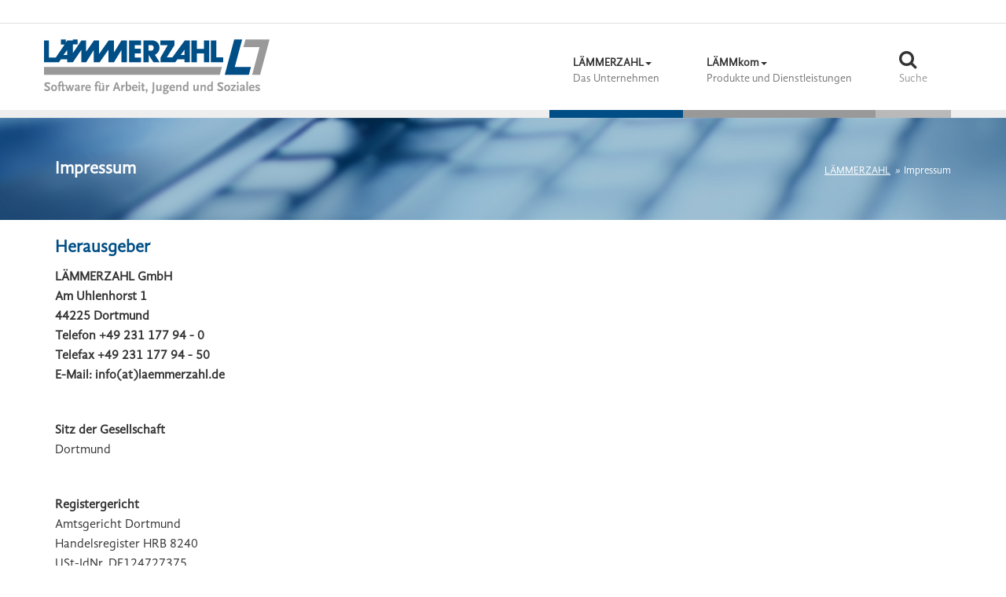

--- FILE ---
content_type: text/html; charset=utf-8
request_url: https://www.laemmerzahl.de/laemmerzahl/impressum.html
body_size: 4863
content:
<!DOCTYPE html>
<html lang="de_DE">
<head>

<meta charset="utf-8">
<!-- 
	This website is powered by TYPO3 - inspiring people to share!
	TYPO3 is a free open source Content Management Framework initially created by Kasper Skaarhoj and licensed under GNU/GPL.
	TYPO3 is copyright 1998-2026 of Kasper Skaarhoj. Extensions are copyright of their respective owners.
	Information and contribution at https://typo3.org/
-->



<title>Impressum</title>
<meta http-equiv="x-ua-compatible" content="IE=edge,chrome=1" />
<meta name="generator" content="TYPO3 CMS" />
<meta name="viewport" content="width=device-width, initial-scale=1.0" />
<meta http-equiv="expires" content="Thu, 01 Jan 1970 01:00:00 +0100" />
<meta name="twitter:card" content="summary" />
<meta name="charset" content="UTF-8" />
<meta name="date" content="1970-01-01T01:00:00+01:00" />

<link rel="stylesheet" href="/typo3conf/ext/ep_accordion_typo9/Resources/Public/Stylesheets/accordion.css?1695812719" media="all">
<link rel="stylesheet" href="/fileadmin/template/public/assets/css/bootstrap.min.css?1726040387" media="all">
<link rel="stylesheet" href="/fileadmin/template/public/assets/css/bootstrap-theme.min.css?1726040387" media="all">
<link rel="stylesheet" href="/typo3temp/assets/css/b5adda1af8c7829f709bb6521e775bfc.css?1726057639" media="all">
<link rel="stylesheet" href="/typo3conf/ext/focuspoint/Resources/Public/jquery-focuspoint-2015-08-31/css/focuspoint.css?1672251947" media="all">
<link rel="stylesheet" href="/typo3conf/ext/ep_seminars/Resources/Public/CSS/seminars.css?1695812719" media="all">
<link rel="stylesheet" href="/typo3conf/ext/ep_seminars/Resources/Public/CSS/seminars-print.css?1695812719" media="print">
<link rel="stylesheet" href="/typo3conf/ext/femanager/Resources/Public/Css/Main.min.css?1691493199" media="all">
<link rel="stylesheet" href="/typo3conf/ext/femanager/Resources/Public/Css/Additional.min.css?1691493199" media="all">
<link rel="stylesheet" href="/fileadmin/template/public/assets/css/yamm.css?1726040387" media="all">
<link rel="stylesheet" href="/fileadmin/template/public/assets/css/font-awesome.min.css?1726040387" media="all">
<link rel="stylesheet" href="/fileadmin/template/public/assets/css/laemmerzahl-main.css?1726040387" media="all">
<link rel="stylesheet" href="/typo3temp/assets/css/c5da614ee3c2fce1b1e4a31f0caa92bd.css?1726057639" media="all">


<script src="/fileadmin/template/public/assets/javascript/jquery/jquery-1.11.2.min.js?1726040387"></script>
<script src="/fileadmin/template/public/assets/javascript/jquery/jquery.validate.min.js?1726040387"></script>
<script src="/fileadmin/template/public/assets/javascript/hover-navi.js?1726040387"></script>
<script src="/fileadmin/template/public/assets/javascript/main.js?1726040387"></script>


<link rel="canonical" href="https://www.laemmerzahl.de/laemmerzahl/impressum.html"/>
</head>
<body>
        <header id="Header">
            <div class="header-container">

    <div class="socials">
        
    </div>

    <div class="language-navigation">
        
    </div>
</div>

        </header>
			
        <nav class="navbar navbar-default yamm" role="navigation">
            	<div class="top-bar">
		<div class="container">
			<div class="row">
				<div class="col-md-3 hidden-sm hidden-xs"></div>
				<div class="col-md-9">
					<ul class="list-inline pull-right">
						
					
					</ul>
				</div>	
			</div>
		</div>
	</div>
	<div class="container">
		<div class="navbar-header">
			<button type="button" class="navbar-toggle" data-toggle="collapse" data-target=".navbar-collapse">
	            <span class="sr-only">Navigation</span>
	            <span class="icon-bar"></span>
	            <span class="icon-bar"></span>
	            <span class="icon-bar"></span>
	          </button>


			<a class="navbar-brand" rel="home" href="/">
				<svg width="287" height="70">
					<image xlink:href="/fileadmin/template/public/assets/img/logo.svg" src="svg.png" width="287" height="70"/>
				</svg>
			</a>
	  	

		</div>
		<div class="navbar-collapse collapse">
			<ul class="nav navbar-nav pull-right">
				<li class="dropdown lz first"><a href="#" class="dropdown-toggle" data-toggle="dropdown"><span class="pageTitle">LÄMMERZAHL</span><span class="caret"></span><br><span class="subTitle">Das Unternehmen</span></a><ul class="dropdown-menu"><li><a href="/laemmerzahl/das-unternehmen.html">Das Unternehmen</a></li><li><a href="/laemmerzahl/partner.html">Partner</a></li><li><a href="/laemmerzahl/presse.html">Presse</a></li><li><a href="/laemmerzahl/stellenangebote.html">Stellenangebote</a></li><li><a href="/laemmerzahl/kontakt.html">Kontakt</a></li><li><a href="/laemmerzahl/datenschutz.html">Datenschutzhinweise</a></li></ul></li><li class="dropdown lk last"><a href="#" class="dropdown-toggle" data-toggle="dropdown"><span class="pageTitle">LÄMMkom</span><span class="caret"></span><br><span class="subTitle">Produkte und Dienstleistungen</span></a><ul class="dropdown-menu"><li><a href="/laemmkom/lissa.html">LÄMMkom LISSA</a></li><li><a href="/laemmkom/laemmkom-dokumente.html">LÄMMkom DOKUMENTE</a></li><li><a href="/laemmkom/laemmkom-analyse.html">LÄMMkom ANALYSE</a></li><li><a href="/laemmkom/laemmkom-antragsmanager.html">LÄMMkom ANTRAGSMANAGER</a></li><li><a href="/laemmkom/laemmkom-uh-lex.html">LÄMMkom UH-LEX</a></li><li><a href="/laemmkom/laemmkom-kolleg.html">LÄMMkom KOLLEG</a></li><li><a href="/laemmkom/laemmkom-tagung.html">LÄMMkom TAGUNG</a></li><li><a href="/laemmkom/laemmkom-services.html">LÄMMkom SERVICES</a></li></ul></li>
            	<div class="top-bar-sec">
					<div class="">
						<div class="">
							<div class="col-md-3 hidden-sm hidden-xs"></div>
							<div class="col-md-9">
								<ul class="top-bar-sec-ul full-width">
									
								</ul>
							</div>	
						</div>
					</div>
				</div>

				<li class="dropdown search ">
    <a href="#" data-toggle="dropdown" class="dropdown-toggle lightgrey"><i class="fa fa-search"></i><span class="sub">Suche</span></a>
    <ul class="dropdown-menu full-width">
        <li>
            <div class="yamm-content">
                <div class="row">
                    <div class="col-md-12">
                        <form method="post" class="form-inline" action="/suchergebnis.html?tx_indexedsearch_pi2%5Baction%5D=search&amp;tx_indexedsearch_pi2%5Bcontroller%5D=Search&amp;cHash=a2ca5a83e1e7b041ed858926c1fd03df">
<div>
<input type="hidden" name="tx_indexedsearch_pi2[__referrer][@extension]" value="" />
<input type="hidden" name="tx_indexedsearch_pi2[__referrer][@controller]" value="Standard" />
<input type="hidden" name="tx_indexedsearch_pi2[__referrer][@action]" value="index" />
<input type="hidden" name="tx_indexedsearch_pi2[__referrer][arguments]" value="YTowOnt9e9acd3d491224aae703ca8edfea998c7312b5283" />
<input type="hidden" name="tx_indexedsearch_pi2[__referrer][@request]" value="{&quot;@extension&quot;:null,&quot;@controller&quot;:&quot;Standard&quot;,&quot;@action&quot;:&quot;index&quot;}01e22784306574266411038f8b0c42fb16717e12" />
<input type="hidden" name="tx_indexedsearch_pi2[__trustedProperties]" value="{&quot;search&quot;:{&quot;sword&quot;:1,&quot;submit_button&quot;:1}}f4337760bda42ff35cd3697fbff7b638c33b228d" />
</div>

                            <div class="form-group">
                                <input placeholder="Suchbegriff" class="suchfeld form-control" id="search-input" title="Geben Sie Ihren Suchbegriff ein!" type="text" name="tx_indexedsearch_pi2[search][sword]" />
                            </div>
                            <button class="btn btn-default" type="submit" name="tx_indexedsearch_pi2[search][submit_button]" value="">Suchen</button>
                        </form>
                    </div>
                </div>
            </div>
        </li>
    </ul>
</li>
			</ul>
		</div>
	</div>

        </nav>

        <div id="Content">
					<!--TYPO3SEARCH_begin-->
					
    <div class="jumbotron breadcrumb onecolumn">
        <div class="container">
            <p class="pull-right"><span class="in-active"><a href="/laemmerzahl.html">LÄMMERZAHL</a>&nbsp;<em>»</em>&nbsp;</span><span class="active">Impressum</span></p>
            
    

            <div id="c210" class="frame frame-default frame-type-header frame-layout-0">
                
                
                    



                
                
                    

    
        <header>
            

    
            
                

    
            <h2 class="">
                Impressum
            </h2>
        



            
        



            



            



        </header>
    



                
                
                
                    



                
                
                    



                
            </div>

        


        </div>
    </div>
    <section id="contentpage">
        <div class="container">
            <div class="row">
                <div class="col-md-12 main">
                    
    

            <div id="c209" class="frame frame-default frame-type-text frame-layout-0">
                
                
                    



                
                
                    

    
        <header>
            

    
            <h2 class="">
                Herausgeber
            </h2>
        



            



            



        </header>
    



                
                

    <p><strong>LÄMMERZAHL GmbH<br> Am Uhlenhorst 1<br> 44225 Dortmund<br> Telefon +49 231 177 94 - 0<br> Telefax +49 231 177 94 - 50<br> E-Mail: inf</strong><strong>o(at)laem</strong><strong>merzahl.de</strong></p>
<p><br> <strong>Sitz der Gesellschaft</strong><br> Dortmund</p>
<p><br> <strong>Registergericht</strong><br> Amtsgericht Dortmund<br> Handelsregister HRB 8240<br> USt-IdNr. DE124727375</p>
<p><br> <strong>Ansprechpartner</strong><br> Bei Fragen zur LÄMMERZAHL GmbH oder zum Inhalt dieser Webseite und deren redaktionellen Angeboten wenden Sie sich bitte an folgende Ansprechpartner:</p>
<p><br> <strong>Geschäftsführer</strong><br> Jürgen Lämmerzahl<br> Rainer Lämmerzahl</p>
<p><br> LÄMMERZAHL GmbH<br> Am Uhlenhorst 1<br> 44225 Dortmund<br> Telefon +49 231 177 94 - 0<br> Telefax +49 231 177 94 - 50<br> E-Mail: info(at)laemmerzahl.de</p>
<p><br> <strong>Rechtlicher Hinweis:</strong><br> Unsere Webseite enthält Links zu den Webseiten anderer Unternehmen.<br> Wir sind gesetzlich zu dem Hinweis verpflichtet, dass wir für die Inhalte der Seiten, auf die von unseren Seiten verwiesen wird, keinerlei Verantwortung übernehmen.</p>
<p>&nbsp;</p>


                
                    



                
                
                    



                
            </div>

        


                </div>
            </div>
        </div>
    </section>

					<!--TYPO3SEARCH_end-->
        </div>
				
        <footer id="Footer">
            <div class="container singlePage">
    <div class="col-md-3 col-sm-6 col-xs-12">
	    
					
    

            <div id="c29" class="frame frame-default frame-type-text frame-layout-0">
                
                
                    



                
                
                    

    
        <header>
            

    
            <h4 class="">
                Über uns
            </h4>
        



            



            



        </header>
    



                
                

    <p>Die LÄMMERZAHL GmbH mit Sitz in Dortmund ist einer der führenden Anbieter von Software für zahlreiche Bereiche der Sozialgesetzgebung in Deutschland. Unser hohes fachliches und technisches Know-how haben wir durch langjährige Erfahrung in der aktiven Entwicklungsarbeit erworben.</p>


                
                    



                
                
                    



                
            </div>

        

</p>
				
	    </div>
    <div class="col-md-6 col-sm-6 col-xs-12 footer-column">
    	<div class="row">
	<div class="navigation" >
    	<div class="col-md-6 first"><ul><li class="li"><a href="/laemmerzahl.html" class="mainLink lmenu act">LÄMMERZAHL</a><ul class="subSubNavi"><li class="li"><a href="/laemmerzahl/das-unternehmen.html" class="subSubLink">Das Unternehmen</a></li><li class="li"><a href="/laemmerzahl/partner.html" class="subSubLink">Partner</a></li><li class="li"><a href="/laemmerzahl/presse.html" class="subSubLink">Presse</a></li><li class="li"><a href="/laemmerzahl/stellenangebote.html" class="subSubLink">Stellenangebote</a></li><li class="li"><a href="/laemmerzahl/kontakt.html" class="subSubLink">Kontakt</a></li><li class="li"><a href="/laemmerzahl/datenschutz.html" class="subSubLink">Datenschutzhinweise</a></li></ul></li></ul></div><div class="col-md-6 last"><ul><li class="li"><a href="/laemmkom.html" class="mainLink">LÄMMkom</a><ul class="subSubNavi"><li class="li"><a href="/laemmkom/lissa.html" class="subSubLink">LÄMMkom LISSA</a></li><li class="li"><a href="/laemmkom/laemmkom-dokumente.html" class="subSubLink">LÄMMkom DOKUMENTE</a></li><li class="li"><a href="/laemmkom/laemmkom-analyse.html" class="subSubLink">LÄMMkom ANALYSE</a></li><li class="li"><a href="/laemmkom/laemmkom-antragsmanager.html" class="subSubLink">LÄMMkom ANTRAGSMANAGER</a></li><li class="li"><a href="/laemmkom/laemmkom-uh-lex.html" class="subSubLink">LÄMMkom UH-LEX</a></li><li class="li"><a href="/laemmkom/laemmkom-kolleg.html" class="subSubLink">LÄMMkom KOLLEG</a></li><li class="li"><a href="/laemmkom/laemmkom-tagung.html" class="subSubLink">LÄMMkom TAGUNG</a></li><li class="li"><a href="/laemmkom/laemmkom-services.html" class="subSubLink">LÄMMkom SERVICES</a></li></ul></li></ul></div>
	</div>
</div>


    </div>
    <div class="col-md-3 col-sm-6 col-xs-12 footer-column-right">
	    
				
    

            <div id="c50" class="frame frame-default frame-type-text frame-layout-0">
                
                
                    



                
                
                    

    
        <header>
            

    
            <h4 class="">
                Kontakt
            </h4>
        



            



            



        </header>
    



                
                

    <p>LÄMMERZAHL GmbH<br> Am Uhlenhorst 1<br> 44225 Dortmund<br> Tel: +49 231 177 94 - 0<br> Fax: +49 231 177 94 - 50<br> E-Mail:<a href="#" title="Opens window for sending email" class="mail" data-mailto-token="ocknvq,kphqBncgoogtbcjn0fg" data-mailto-vector="2"> info(at)laemmerzahl.de</a></p>
<p class="more"><a href="/laemmerzahl/kontakt.html" title="Opens internal link in current window" class="internal-link">Zum Kontaktformular</a></p>
<p><br>     <a href="https://www.xing.com/pages/lammerzahlgmbh" title="Lämmerzahl bei Xing" target="_blank" rel="noreferrer">         <img src="/fileadmin/template/public/assets/img/icon_x_white.png" style width="19" height="19" data-htmlarea-file-uid="345" alt>     </a>     &nbsp;&nbsp;&nbsp;     <a href="https://de.linkedin.com/company/l%C3%A4mmerzahl-gmbh" title="Lämmerzahl bei LinkedIn" target="_blank" rel="noreferrer">         <img src="/fileadmin/template/public/assets/img/icon_in_white.png" style width="22" height="22" data-htmlarea-file-uid="344" alt>     </a> </p>


                
                    



                
                
                    



                
            </div>

        

</p>
			
  	</div>
</div>

        </footer>
				
        <section id="copyright">
            <div class="container">
	<div class="row">
	    <div class="col-md-12">
	        <p>© 2015 - 2026 LÄMMERZAHL GmbH. Alle Rechte vorbehalten. | <a href="/laemmerzahl/impressum.html">Impressum</a></p>
	    </div>
	</div>
</div>
        </section>
<script src="/typo3conf/ext/ep_accordion_typo9/Resources/Public/JavaScripts/accordion.js?1695812719"></script>
<script src="/fileadmin/template/public/assets/javascript/vendor/bootstrap.min.js?1726040387"></script>
<script src="/typo3conf/ext/focuspoint/Resources/Public/jquery-focuspoint-2015-08-31/js/jquery.focuspoint.min.js?1672251947"></script>
<script src="/typo3conf/ext/ep_seminars/Resources/Public/JS/seminars.js?1695812719"></script>
<script src="/typo3conf/ext/ep_extend_femanager/Resources/Public/JavaScript/Validation.min.js?1695812719"></script>
<script src="/typo3conf/ext/femanager/Resources/Public/JavaScript/Femanager.min.js?1691493199"></script>
<script src="/typo3temp/assets/js/e80e12d2a28ac0a07ea47dd9f146fef7.js?1726057639"></script>
<script async="async" src="/typo3temp/assets/js/cfd16b174d7f7b046e20adbc2e0a1094.js?1726057639"></script>


</body>
</html>

--- FILE ---
content_type: text/css; charset=utf-8
request_url: https://www.laemmerzahl.de/typo3conf/ext/ep_accordion_typo9/Resources/Public/Stylesheets/accordion.css?1695812719
body_size: 260
content:
/*
This file is part of the TYPO3 CMS project.

It is free software; you can redistribute it and/or modify it under
the terms of the GNU General Public License, either version 2
of the License, or any later version.

For the full copyright and license information, please read the
LICENSE.txt file that was distributed with this source code.

The TYPO3 project - inspiring people to share!
*/
/* 
    Created on : 22.12.2015, 14:31:32
    Author     : Kevin Ditscheid <ditscheid@engine-productions.de>
*/

.accordion-body{ display: none; }
.accordion-head{ cursor: pointer; }

--- FILE ---
content_type: text/css; charset=utf-8
request_url: https://www.laemmerzahl.de/typo3temp/assets/css/b5adda1af8c7829f709bb6521e775bfc.css?1726057639
body_size: 288
content:
/* default styles for extension "tx_form" */
		.captcha { margin-bottom: .5rem; }
		.captcha a { margin-left: .5rem; }
		.captcha--reloading img { opacity: 0.5; }
		.captcha--reloading a { cursor: auto; }
		.captcha--spin svg { animation: spin 0.8s infinite linear; }
		@keyframes spin {
           from {transform:rotate(359deg);}
           to {transform:rotate(0deg);}
        }
/* default styles for extension "tx_eppromotionslider" */
	textarea.f3-form-error {
		background-color:#FF9F9F;
		border: 1px #FF0000 solid;
	}

	input.f3-form-error {
		background-color:#FF9F9F;
		border: 1px #FF0000 solid;
	}

	.tx-ep-promotion-slider table {
		border-collapse:separate;
		border-spacing:10px;
	}

	.tx-ep-promotion-slider table th {
		font-weight:bold;
	}

	.tx-ep-promotion-slider table td {
		vertical-align:top;
	}

	.typo3-messages .message-error {
		color:red;
	}

	.typo3-messages .message-ok {
		color:green;
	}



--- FILE ---
content_type: text/css; charset=utf-8
request_url: https://www.laemmerzahl.de/typo3conf/ext/ep_seminars/Resources/Public/CSS/seminars.css?1695812719
body_size: 1390
content:
.user-menu-container a:focus,
.user-menu-container a:hover,
.user-menu-container a {
	color: #fff;
}
.user-menu-container {
	background: #084F83;
	color: #fff;
	padding: 20px;
	margin-bottom: 50px;
}

#orderNote {
	width: 100%;
	height: 100px;
}

.ep-seminars .print-hint {
	display: none;
}

.ep-seminars .print-button {
	float: right;
	font-size: 18px;
}

.ep-seminars .cart-checkbox-wrapper .error-texts {
	margin-top: -40px;
	margin-bottom: 20px;
}

.ep-seminars input[type="submit"] {
	display: block;
	color: #fff;
	padding: 4px 8px;
	background: #084F83;
	border: none;
}

.ep-seminars .booking-list {
	margin-bottom: 20px;
}

.ep-seminars .checkbox-label {
	display: block;
	max-width: 100%;
	padding-left: 25px;
	position: relative;
	top: -18px;
	margin-bottom: -18px;
}

.ep-seminars .early-arrival-option {
	font-size: 14px;
}

.ep-seminars .checkbox {
	position: relative;
	z-index: 2;
}

.ep-seminars .spacer {
	margin-bottom: 10px;
}

.ep-seminars .downloads {
	padding: 20px;
	background: #eee;
}
.ep-seminars .no-reservation-hint p {
	margin-top: 20px;
	padding: 20px;
	font-weight: bold;
	background: #eee;
}

.ep-seminars .error-texts {
	color: #f00;
}

.ep-seminars .more-link,
.ep-seminars .actions {
	display: inline;
}

.ep-seminars .more-link a,
.ep-seminars .actions span,
.ep-seminars .actions a {
	font-weight: bold;
	margin-right: 20px;
	white-space: nowrap;
}
.ep-seminars .actions span{
	color: #aaa;
}
.ep-seminars .actions span::before,
.ep-seminars .actions a::before {
	content: "»";
	display: inline-block;
	margin-right: 4px;
	font-weight: bold;
}

/*
.ep-seminars .actions span,
.ep-seminars .actions a {
	display: inline-block;
	color: #fff;
	padding: 4px 8px;
	background: #777;
}
.ep-seminars .actions span {
	background: #a7cbdc;
}
.ep-seminars .actions a:first-child {
	background: #084F83;
}*/

.ep-seminars .list .list-item {
	margin-bottom: 30px;
}

#seminars-overlay .book-more-link {
	float: right;
}
#seminars-overlay .actions a::before,
.ep-seminars .more-link a::before {
	content: "»";
	display: inline-block;
	margin-right: 4px;
}

.user-menu ul li {
	margin-left: 0;
	font-weight: bold;
}
.user-menu ul li::before {
	content: "»";
	display: inline-block;
	margin-right: 4px;
}
.user-menu ul {
	list-style: none;
	padding: 0;
	margin-top: 10px;
}

.user-menu-container .address {
	font-size: 12px;
	line-height: 1.5em;
}

.ep-seminars .related.list {
	margin-top: 50px;
}
.ep-seminars .filter {
	margin-bottom: 30px;
}

.ep-seminars h3 {
	display: block;
	border-bottom: 1px solid #084F83;
	font-weight: normal;
}

.ep-seminars.teaser-list {
	margin-bottom: 50px;
}




#seminars-overlay {
	display: none;
	position: fixed;
	top: 0;
	right: 0;
	bottom: 0;
	left: 0;
	background: rgba(5, 77, 131, 0.8);
}

#seminars-overlay .message-box {
	width: 400px;
	min-height: 100px;
	box-sizing: border-box;
	padding: 30px;
	transform: translateY(-50%) translateX(-50%);
	position: absolute;
	left: 50%;
	top: 50%;
	background: #fff;
}

.ep-seminars dl {
}
.ep-seminars dl dt {
	float: left;
	margin-right: 8px;
}
.ep-seminars dl:after {
	display: table;
	content: " ";
	visibility: hidden;
	clear: both;
}
.ep-seminars.cart dl {
	margin-bottom: 0;
	-webkit-margin-after: 0;
}
#cancellationNote {
	display: block;
	width: 100%;
	min-height: 100px;
	margin-bottom: 20px;
}
.alt-participant {
	margin-bottom: 20px;
}
.ep-seminars .checkboxlabel {
	padding-left: 23px;
	margin-top: -23px;
}

.tx-femanager select,
.tx-femanager textarea,
.tx-femanager input[type="password"],
.tx-femanager input[type="text"] {
	width: 100%;
}

.tx-femanager .controls .radio {
	margin-left: 23px;
}

body .tx-femanager .femanager_submit {
	display: inline-block;
}

body .tx-femanager input[type="submit"] {
	display: block;
	color: #fff;
	padding: 4px 8px;
	background: #084F83;
	border: none;
	float: left;
}

body .tx-femanager a.btn {
	display:  inline-block;
	color: #fff;
	padding: 4px 8px;
	background: #777;
	border: none;
}

.tx-felogin-pi1 > div {
	margin-bottom: 30px;
}
.tx-felogin-pi1 .email-info {
	display: block;
	font-size: 12px;
	margin-bottom: 30px;
}
.tx-felogin-pi1 .felogin-send input {
	display: block;
	color: #fff;
	padding: 4px 8px;
	background: #084F83;
	border: none;
}
.tx-felogin-pi1 .felogin-send {
	margin: 10px 0;
}


.lds-dual-ring {
	display: inline-block;
	width: 46px;
	height: 46px;	
	transform: translateY(-50%) translateX(-50%);
	position: absolute;
	left: 50%;
	top: 50%;
}
.lds-dual-ring:after {
	content: " ";
	display: block;
	width: 46px;
	height: 46px;
	margin: 1px;
	border-radius: 50%;
	border: 5px solid #054D83;
	border-color: #054D83 transparent #054D83 transparent;
	animation: lds-dual-ring 1.2s linear infinite;
}
@keyframes lds-dual-ring {
	0% {
		transform: rotate(0deg);
	}
	100% {
		transform: rotate(360deg);
	}
}


--- FILE ---
content_type: text/css; charset=utf-8
request_url: https://www.laemmerzahl.de/fileadmin/template/public/assets/css/laemmerzahl-main.css?1726040387
body_size: 6710
content:
@font-face {
font-family:'Gandhi';
font-style: normal;
font-weight: 400;
src: 
url('../fonts/GandhiSans-Regular.otf') format('woff2'), 
url('../fonts/GandhiSans-Regular.woff') format('woff'); 
}

/* ==========================================================================
   Author's custom styles
   ========================================================================== */

.no-touch a:focus, .no-touch .navbar-default .navbar-nav > li > a:focus {outline: 2px dotted #aaa;}

body	{
	font-family: 'Open Sans', sans-serif;
	line-height: 25px;
}

body {
font-family: 'Gandhi', sans-serif;
line-height: 25px;
}
h1, h2, h3, h4, h5, h6, .h1, .h2, .h3, .h4, .h5, .h6 {
	font-weight: bold;
	margin: 0 0 .5em 0;
	color: #004e85;
}

h1 {
	font-size: 32px;
	line-height: 1.3em;
	margin: 0 0 1em 0;
}

h2 {
	font-size: 22px;
	line-height: 1.4em;
}

h3 {
	font-size: 18px;
	line-height: 1.3em;
}
h4 {
	font-size: 14px;
	line-height: 1.4em;
}

a {
	color: #004e85;
	text-decoration: none;
}

a:hover, a:active, a:focus {
	text-decoration: none;
	color: #333;
}

p.more {
	margin: 0;
}

p.more a:before {
	font-family:'FontAwesome';
	content:"\f138";
	font-size: inherit;
	padding-right: 5px;
}

#tabulator-menu {
    position: relative;
}

#tabulator-menu a {
    display: block;
    position: absolute;
    top: -100000px;
}

#tabulator-menu a:focus {
    top: 0px;
}

p, .jumbotron p {
	margin: 0 0 20px 0;
}

.btn {
	border-radius: 0;
}

input[type="input"], #newsletteremail input[type="email"], #newsletteremail input.form-control {
	border: none;
	border-radius: 0;
}

.btn-blank, #Content #box .slider-caption-link a {
	border: 1px solid transparent;
	background: transparent;
}

.top-bar {
	height: 30px;
	line-height: 29px;
	font-size: 13px;
	border-bottom: 1px solid #e1e1e1;
}

.top-bar .list-inline {
	margin: 0;
}

.top-bar a {
	color: #666;
}

.top-bar a:hover {
	text-decoration: underline;
}

#tabulator-menu {
	position: relative;
}

#tabulator-menu a {
	display: block;
	position: absolute;
	top: -100000px;
}


/* ---- NAVIGATION ---- */

.navbar-brand, .navbar-nav>li>a {
	text-shadow: none;
}

.navbar {
	margin-bottom: 0;
	border: none;
	height: 150px;
	border-bottom: 10px solid #eee;
}

.navbar-default {
	border-radius: 0;
	background-color: white;
	background-image: none;
	background-repeat: no-repeat;
	-webkit-box-shadow: none;
	box-shadow: none;
}

.navbar-default .navbar-nav>.open>a, .navbar-default .navbar-nav>.active>a {
	background-image: none;
	background-repeat: no-repeat;
	-webkit-box-shadow: none;
	box-shadow: none;
}

.navbar-collapse {
	padding-left: 0;
	padding-right: 0;
}


.navbar-default .navbar-nav>.open>a.blue, .navbar-default .navbar-nav>.open>a.blue:hover, .navbar-default .navbar-nav>.open>a.blue:focus {
	color: white;
	background-color: #004e85;
}

.navbar-default .navbar-nav>.open>a.grey, .navbar-default .navbar-nav>.open>a.grey:hover, .navbar-default .navbar-nav>.open>a.grey:focus {
	color: white;
	background-color: #999;
}

.navbar-default .navbar-nav>.open>a.lightgrey, .navbar-default .navbar-nav>.open>a.lightgrey:hover, .navbar-default .navbar-nav>.open>a.lightgrey:focus {
	color: white;
	background-color: #b9b9b9;
}

.navbar-brand, .navbar-brand svg, .navbar-brand svg image {
	display: block;
}

.navbar-brand {
	height: auto;
	padding-top: 20px;
}

.nav , .nav li {
	height: 120px;
}

.nav li ul li {
	height: auto;
}

.nav a.dropdown-toggle {
	display: block;
	height: 120px;
}



.navbar-default .navbar-nav>li>a.dropdown-toggle {
	padding: 40px 30px 0 30px;
	font-weight: bold;
	color: #333;
}

.navbar-default .navbar-nav>li>a.dropdown-toggle.lightgrey {
	padding-top: 33px;
}

.nav a.dropdown-toggle.blue {
	border-bottom: 10px solid #004e85;
	
}

.nav a.dropdown-toggle.grey {
	border-bottom: 10px solid #999;
}

.nav a.dropdown-toggle.lightgrey {
	border-bottom: 10px solid #b9b9b9;
}

.navbar-default .navbar-nav>li>a.dropdown-toggle span.sub {
	display: block;
	color: #999;
	font-weight: normal;
}

.navbar-default .navbar-nav>li.open>a.dropdown-toggle span.sub {
	color: white;
}

.yamm .dropdown-menu {
	width: 100%;
	max-width: 1155px;
	top: 120px;
	border-radius: 0;
	border: none;
        position: relative;
        top: 0;
        left: 0;
}

.yamm .dropdown-menu a:hover {
	text-decoration: underline;
}
.navbar-collapse{
	overflow: hidden;
}

@media (min-width:992px) and (max-width:1170px) {
	.yamm .dropdown-menu {
		max-width: 955px;
	}
}

@media (min-width:768px) and (max-width:991px) {
	.yamm .dropdown-menu {
		max-width: 735px;
	}	
	.navbar-default .navbar-nav>li>a.dropdown-toggle {
		padding: 40px 15px 0 15px;
	}
	.yamm-content ul {
		margin-bottom: 20px;
	}
}

.lz .dropdown-menu {
	color: white;
	background: #004e85;
}

.lz .dropdown-menu a, .lk .dropdown-menu a {
	color: white;
}

.lk .dropdown-menu {
	color: white;
	background: #999;
}

.dropdown-submenu.active .main-navi-span .pageTitle{
	margin-left: 0px;
}

.navbar-default .navbar-nav > .active > a, .navbar-default .navbar-nav > .active > a:hover, .navbar-default .navbar-nav > .active > a:focus {
    background-color: #fff;
    color: #555;
}

.navbar-default .navbar-nav>.open>a, .navbar-default .navbar-nav>.open>a:hover, .navbar-default .navbar-nav>.open>a:focus {
  color: #555;
  background-color: #999;
}
.navbar-nav .lk .dropdown-toogle .pageTitle,
.navbar-nav .lz .dropdown-toogle .pageTitle{
	color: #333;
}
.navbar-nav .lz .dropdown-toogle .subTitle,
.navbar-nav .lk .dropdown-toogle .subTitle{
	font-weight: normal;
}
.navbar-nav li.open .dropdown-toogle .subTitle,
.navbar-nav li.open .dropdown-toogle .pageTitle{
	color: #fff;
}

.dropdown.last.open .caret,
.dropdown.fist.open .pageTitle{
	color: #fff;
}
.search .dropdown-menu {
	color: white;
	background: #b9b9b9;
}

.search i {
	font-size: 24px;
}
.dropdown.lk.last .subTitle,
.dropdown.lz.first .subTitle{
	color: #777;
	font-weight: normal;
}

.dropdown.lz.first.open .subTitle,
.dropdown.lk.open.last .subTitle{
	color: #fff;
}
.dropdown.lk.open.last .pageTitle{
	color: #fff;
}
.top-bar-sec {
		display: none;
}
@media (max-width:767px)  {
	.top-bar-sec-ul {
		margin: 0px;
		padding: 0px;
	}

	
	.top-bar-sec-ul li a span{
		padding-top: 30px;
		padding: 40px 30px 0px 15px;
		padding-bottom: 30px;
    	font-weight: bold;
    	color: #333;
    	display: block;
	}

	.top-bar {
		display: none;
	}
	.top-bar ul.navbar-nav li{

		 display: inline-block;
		padding-right: 5px;
		padding-left: 5px;
	}

	.top-bar-sec {
		display: block;
	}
	.navbar-header .navbar-brand {
		  padding: 10px 5px;
	}
	.navbar-toggle {
		margin-top: 32px;
	}
	.nav.pull-right {
		float: none!important;
	}
	#c30{
		margin-bottom: 30px;
	}
	.dropdown-menu.full-width  .sub-navi-span {
		color: #333;
	}
	.navbar-brand img {
		max-width: 250px;
	}
	.nav, .nav li, .navbar {
	  height: auto;
	}
	.navbar-nav {
		margin-top: 0;
		margin-bottom: 0;
	}
	 .nav a.dropdown-toggle {
		height: 100px;
	}
	.navbar-collapse {
		background: white;
	}
	.yamm .dropdown-menu {
	  left: 0!important;
	}
	.navbar-collapse {
		padding-right: 15px;
  		padding-left: 15px;
	}
	.yamm .dropdown-menu {
		top: 100%;
	}
	.navbar-default .navbar-nav>li>a.dropdown-toggle, .navbar-default .navbar-nav>li>a.dropdown-toggle.lightgrey {
		padding-top: 30px;
	}
	li.dropdown {
		border-bottom: 1px solid #eee;
	}
	.lz .dropdown-menu, .lz .dropdown-menu a, .lk .dropdown-menu, .lk .dropdown-menu a, .search .dropdown-menu  {
		color: #333;
	}
	.nav a.dropdown-toggle.blue, .nav a.dropdown-toggle.grey, .nav a.dropdown-toggle.lightgrey   {
		border-bottom: none;
	}
	.yamm-content ul {
		margin-bottom: 20px;
	}
}

@media (max-width:320px) {
	.navbar-toggle {
		margin-top: 25px;
	}
	.navbar-brand img {
		max-width: 220px;
	}
}

#main-search .form-group {
	width: 40%;
}

#search-input {
	width: 100%;
}

@media (max-width:767px) {
	#main-search .form-group {
		width: 100%;
	}
	#search-input {
		border: 1px solid #eee;
	}
}



.jumbotron {
	padding: 0;
	height: auto;
	margin-bottom: 80px;
	border-radius: 0;
	background-repeat: no-repeat;
	background-size: cover;
}

.jumbotron.breadcrumb {
	height: auto;
	padding: 50px 0;
	color: white;
	background-image: url(../img/pageheader.jpg);
}


.carousel-inner .item{
	width: 100%;
	height: 510px;
	background-size: cover;

}

.jumbotron.breadcrumb h2 {
	margin: 0;
}




#Content #box img{
	width: 450px;
	
}

.slide img {
}
#Content #box h1 {
	font-size: 22px;
	margin: 0 0 15px 0;
}

#Content #box p {
	font-size: 15px;
	line-height: 20px;
}

#Content #box .btn-blank, #Content #box .slider-caption-link a {
	border-color: white;
	color: white;
	padding: 6px 50px;
}

@media (max-width: 500px) {


	.jumbotron {
		height: auto;
		padding-bottom: 20px;
	}
	#box {
		width: 100%;
		margin-top: 50px;
	}
	
	#signup-newsletter .btn{
		display: block;
		width: 100%;
	}
	.kontaktformular .fieldset-anfrage ol .fieldset-subgroup ol,
	.kontaktformular .fieldset-anfrage ol .fieldset-subgroup {
	  margin: 0px;
	  margin-left: 0%;
	}
}

#maincontent, #contentpage {
	padding-bottom: 70px;
}

@media (min-width: 992px) {
	#contentpage .main {
		padding-right: 65px;
	}
}
.sidebar .pull-right {
	
  	margin: 0;
}

.sidebar .pull-right a:before{
	font-family: 'FontAwesome';
  	content: "\f138";
  	font-size: inherit;
  	padding-right: 5px;
  	margin: 0;
}
.breadcrumb .pull-right {
	float: right;
	margin: 0;
	font-size: 13px;
	padding-top: 5px;
}


@media (max-width: 420px) {
	.breadcrumb .pull-right {
		display: none;
	}
}

.teaser {
	padding: 20px 0;
	border-top: 1px solid #004e85;
}

#Content .sidebar,
.main .teaser, #contentpage .main {
	font-size: 16px;
}

ul.press {
	list-style: none;
	margin: 0 0 20px 0;
	padding: 0;
}

ul.press li {
	padding: 20px 0 20px 0;
	border-bottom: 1px solid #ddd;
}

ul.press li:first-child {
	padding-top: 0;
} 

ul.press li a:hover {
	text-decoration: underline;
}


.press.last li{
	border: none;;
}

span.date {
	display: block;
	color: #333;
}

.sidebar .teaser {
	width: 100%;
	float: right;
}

.newsletter {
	color: white;
	padding: 20px;
	background: #004e85;
}

.newsletter h2, .breadcrumb h2 {
	color: white;
}

ul.submenu {
	list-style: none;
	padding: 0;
	margin: 0 0 20px 0;
	border-top: 1px solid #eee;
}

ul.submenu a {
	display: block;
	padding: 13px 0 13px 3px;
	border-bottom: 1px solid #eee;
}

ul.submenu a:before {
	font-family:'FontAwesome';
	content:"\f053";
	padding-right: 10px;
}

ul.submenu li.active a, ul.submenu a:hover {
	background: #f6f6f6;
}


ul.submenu {
	list-style: none;
	padding: 0;
	margin: 0 0 20px 0;
	border-top: 1px solid #eee;
}

div.submenu a {
	display: block;
	padding: 13px 0 13px 3px;
	border-bottom: 1px solid #eee;
}

div.submenu a:before {
	font-family:'FontAwesome';
	content:"\f053";
	padding-right: 10px;
}

div.submenu li.active a, div.submenu a:hover {
	background: #f6f6f6;
}

footer .singlePage h4 {
	  color: white;
  	margin: 0 0 20px 0;
}

footer {
	margin: 0;
	padding: 50px 0;
	color: #73aad1;
	background: #004e85;
}

footer h4 {
	color: white;
	margin: 0 0 20px 0;
}

footer a, footer a:focus, footer a:active, #copyright a, #copyright a:focus, #copyright a:active  {
	color: #73aad1;
}

footer .more a, .breadcrumb a {
	color: white;
}

.breadcrumb a {
	text-decoration: underline;
}

footer a:hover, #copyright a:hover {
	color: white;
}

footer ul {
	margin: 0 0 20px 0;
	padding: 0;
	list-style: none;
}

@media (max-width: 420px) {
	footer p.more {
		margin-bottom: 20px;
	}
	#copyright {
		text-align: center;
	}
}

#copyright {
	color: #73aad1;
	padding: 20px 0;
	background: #003c67;
}

#copyright p {
	margin: 0;
}
.csc-mailform .kontaktformular legend,
.csc-mailform .fieldset-anfrage legend,
.csc-mailform .fieldset-subgroup legend {
	color: #004e85;
	border-color: #004e85;
	font-weight: normal;
}


.kontaktformular .fieldset-subgroup {
	margin: 0px;
	//margin-left: 5%;
}

.kontaktformular .fieldset-subgroup ol{
	margin: 0px;
	//margin-left: 20px;
        padding: 11px;
}
.kontaktformular .recall ol .csc-form-element-checkbox label,
.kontaktformular .fieldset-subgroup ol label{
	width: auto;
	float: none;
}
.recall ol .csc-form-element-checkbox input,
.kontaktformular .fieldset-subgroup ol input{
	float: left;
	margin-right: 10px;
}
div.csc-mailform .fieldset-anfrage li label{
	width: auto;
}

.kontaktformular label em{
	display: initial;
	margin-left: 3px;
	color: #004e85;
}
.kontaktformular.form-horizontal input{
	border: 1px solid #ccc;
	width: auto;
}
.newsletter-page .btn,
.kontaktformular .btn-submit,
.overlayinner .btn-submit{
	color: #fff;
	background-color: #004e85;
}
.newsletter-page .btn:hover,
.kontaktformular .btn-submit:hover,
.overlayinner .btn-submit:hover{
	color: #fff;
	background-color: #8DBADA;
}

.kontaktformular .btn-clear,
.overlayinner .btn-clear{
	color: #fff;
	background-color: #004e85;
}
.kontaktformular .btn-clear:hover,
.overlayinner .btn-clear:hover{
	color: #fff;
	background-color: #8DBADA;
}
.kontaktformular label strong{
	color: red;
	font-size: 12px;
	text-transform: lowercase;
}

div.csc-mailform fieldset li{
	margin-bottom: 0px;
	padding: 0.3em;
}

div.csc-mailform textarea{
    width: 421px !important;
}

fieldset.fieldset-subgroup legend{
	margin-left: 10px;
}
.kontaktformular .person,
.kontaktformular .attentive {
	margin-top: 5%;
}

.kontaktformular .attentive label,
.kontaktformular .recall label{
	width: auto;
}
.kontaktformular .person,
.kontaktformular .attentive,
.kontaktformular .recall {
	width: auto;
	margin-left: 5%;
}

ul.browsebox {
	display: inline-block;
  padding-left: 0;
  margin: 20px 0;
  border-radius: 4px;
}
ul.browsebox li {
	display: inline;
  
}
.browsebox li a, .browsebox>li>span {
  position: relative;
  float: left;
  padding: 6px 12px;
  margin-left: -1px;
  line-height: 1.42857143;
  color: #337ab7;
  text-decoration: none;
  background-color: #fff;
  border: 1px solid #ddd;
}

.browsebox>li:first-child>a, .browsebox>li:first-child>span {
  margin-left: 0;
  border-top-left-radius: 4px;
  border-bottom-left-radius: 4px;
  }

  .tx-indexedsearch .tx-indexedsearch-res .tx-indexedsearch-descr .tx-indexedsearch-redMarkup{
  	color: rgb(0, 78, 133);
  }

 .tx-indexedsearch  .tx-indexedsearch-searchbox .tx-indexedsearch-searchbox-button-submit {
	width: auto;
}
#tx-indexedsearch-searchbox-button-submit {
	width: 20%;
}

.news-single .article .news-img-wrap {
  float: none;
  margin: 0px;
}

.dropdown-menu.full-width{
	position: absolute;
	width: 110%;
	background-color:#004e85;
	margin-top: 0px;
	border-radius: 0px;
	box-shadow: none;
	border: none;
}

.search .dropdown-menu.full-width{
	position: absolute;
	width: 100%;
	background-color:#b9b9b9;
	margin-top:0px;
	padding: 30px;
	border-radius: 0px;
	box-shadow: none;
	border: none;
}

.search .dropdown-menu.full-width .form-group{
	width: 40%;
	
}


.navbar-collapse{
	position: relative;
}
.dropdown-submenu .dropdown-toogle{
	color: #fff;
}
.dropdown-submenu{
	float: left;
}



.dropdown-menu a,
.dropdown-submenu a{
	color: #fff;
}

.nav .dropdown{
	position: inherit;
}

.dropdown-submenu .single-item {
	margin-left: -15px;
}
.dropdown-submenu span{
	margin-bottom: 15px;
	display: block;
	color: #fff;
	margin-left: 20px;
	margin-top: 20px;
	font-weight: 700;
}
.dropdown .dropdown-menu a.dropdown-toogle.sec {
	font-size: 18px;
	font-weight: bold;
}
.navbar-nav li{
	list-style: none;
}

#Content .pull-right li.dropdown.search,
#Content .pull-right li.dropdown.last,
#Content .pull-right li.dropdown.first{
	margin-bottom: -40px;
}
.pull-right li.dropdown.first{
	 border-bottom: 10px solid #004e85;
}

.pull-right li.dropdown.last .dropdown-menu{
	 background-color:#999;
}
.navbar-nav>li.active>a, 
.navbar-nav>li.active>a:focus {
  color: #333;
  background-color: #fff;
}
.dropdown.active:hover{

}
.dropdown-toogle.fist {
	background-color: #fff;

}
.nav .dropdown-toogle.fist:focus,
.nav .dropdown-toogle.fist:hover {
	background-color: #004e85;
	
}
.dropdown .dropdown-menu ul.single-item{
	margin-left: -20px;
}
.dropdoswn-menu.single-item li a:hover{
	text-decoration: underline ;
}
.navbar-nav>li>a {
  border-radius: 0px;
  height: 110px;
  display: block;

}

.navbar-nav>li.first.active>a:hover{
	background-color: #004e85;
	color: #fff;
}

.navbar-nav>li.last.active>a:hover{
	background-color: #999;
	color: #fff;
}
.dropdown-submenu .main-navi-span{
	display: block;
	padding: 0px;
  	font-weight: 700;
  	color: #fff;
  	height: 20px;
}
.dropdown.first a.dropdown-toogle.fist:focus,
.dropdown.first a.dropdown-toogle.fist:hover{
	color: #fff;
}
.article.first .teaser{
	border: none;
}

#maincontent .sidebar .teaser {
	border: 0px;
}

.dropdown.last a.dropdown-toogle.fist:focus,
.dropdown.last a.dropdown-toogle.fist:hover{
	 background-color:#999;
	 color: #fff;
}

.navbar-nav>li+li {
  margin-left: 0px;
}
a.dropdown-toogle.fist{
	color: #333;
}
a.dropdown-toogle.fist:hover,
a.dropdown-toogle.sec.dropdown-toggle.blue:hover{
	color: #fff;
}
.main-navi-span{
	display: block;
	padding: 40px 30px 0 30px;
  	font-weight: bold;
  	height: 48px;
}
.pull-right li.dropdown:hover {
	background-color: inherit;
}
.dropdown.last {
	  border-bottom: 10px solid #999;
}

.logo {
	position: relative;
	z-index: 3;
	top: 20px;
}
#Content .jumbotron{
}

#Content .jumbotron.breadcrumb{
	margin-top: 0px;
}
.carousel-inner {
 
}
.dropdown-submenu .caret{
	display: none;
}
.sub{
	display: block;
  	color: #999;
  	font-weight: normal;
}
.dropdown-toggle:hover{
	color: #fff;
}
.menu_title {
	color: #333;
	line-height: 20px;
	font-size: 14px;
	
}

.menu_title:hover {
	color: #fff;

}
.nav .open.first>a {
	background-color: #004e85;
	color: #fff;
}

.nav .open.last>a {
	background-color: #999;
	color: #fff;
}
.pull-right .dropdown.search a.dropdown-toggle {
  padding: 40px 30px 0 30px;
  font-weight: bold;
  color: #333;
}

.navbar-default .navbar-nav>.first.open>a, .navbar-default .navbar-nav>.first.open>a:hover, .navbar-default .navbar-nav>.open>a:focus {
  color: #fff;
  background-color: #004e85;
}
.navbar-default .navbar-nav>.last.open>a:focus {
  color: #333;
}


.dropdown.last a.dropdown-toogle.fist:focus {
  background-color: #e7e7e7;
  color: #fff;
}



.news-single .article .news-img-wrap {
  float: none;
  margin: 0px;
  width: auto;
  max-width: 100%;
}
.news-img-wrap img,
.news .article .news-img-wrap img {
  float: none;
  height: auto;
  width: auto;
  max-width: 100%;
}

@media (max-width: 991px) and (min-width: 768px) {

	.article.first .teaser{
	border-top: 1px solid #004e85;
}
	.navbar-default .navbar-nav>li>a.dropdown-toggle {
  		padding: 40px 15px 0 15px;
	}

	
}

@media (min-width: 768px){
	.navbar-header .navbar-brand {
	  padding: 20px 1px;
	}
}

#Footer .main-navi-span {
	height: auto;
	padding:0px;
	color: #fff;
	height: 40px;
}


#Footer a.mainLink {
	color: #fff;
	font-size: 14px;
  	line-height: 1.4em;
  	margin: 0 0 20px 0;
  	font-weight: bold;
  	display: block;
}
.navbar-brand {
  padding: 14px 14px;
 
}

.nav>li>a {
  position: relative;
  display: block;
  padding: 0px 
}

#newsletteremail .form-control{
	float: left;
	width: 70%;
	margin-right: 10px;
}

#newsletterForm .input-lg{
	width: 80%;
	border-radius: 0px;

}
.jumbotron {
  padding-bottom:0px;
}
@media (max-width: 767px) {


	.article.first .teaser{
		border-top: none;
	}

	.subTitle{
		color: #777;
	}

	.navbar-default .navbar-nav .dropdown-toogle.fist {
		color: #333;
	}
	

	.dropdown ul li .pageTitle{
		color: #333;
	}
	span.pageTitle{
		margin: 0px;
	}
	.dropdown-menu .dropdown-submenu {
	    height: auto;
	}
	.footer-column-right{
		margin-top: 0%;
	}
	.jumbotron {
		margin-bottom: 10%;
	}
	li.dropdown {
		float: none;
	}
	.dropdown-submenu {
	  float: none;
	}
	.nav .dropdown-toogle.fist {
	  width: 110%;
	  background-color: #fff;
	}

	.dropdown.first a.dropdown-toogle.fist:hover{
		color: #fff;
	}


	.nav .dropdown-toogle.fist:focus,
	.nav .dropdown-toogle.fist:hover{
		background-color: #fff;
		color: #333;
	}
	.dropdown-toogle.fist:hover {
	  width: 107%;
	 background-color: #004e85;

	}

	.pull-right li.dropdown.first {
	  border-bottom: 1px solid #eee;
	}
	.pull-right li.dropdown.first:hover {
	  background-color: #fff;
	}
	.dropdown.first,
	.dropdown.last {
  		border-bottom: 1px solid #eee;
	}

	.nav .last>a:hover {
  		background-color: #fff;
  		color: #333;
	}

	.navbar-nav a.dropdown:hover {
	  background-color: #fff;
	  color: #333;
	}
	.dropdown-menu.full-width {
	  position: relative;
	  width: 110%;
	  background-color: #fff;
	  margin-top: 0px;
	  border-radius: 0px;
	  box-shadow: none;
	  border: none;
	  color: #333;
	}

	.dropdown-menu a, .dropdown-submenu a {
	  color: #333;
	}
	.dropdown-submenu .main-navi-span {
	  color: #333;
	}

	.pull-right li.dropdown.last .dropdown-menu {
	  background-color: #fff;
	}

	.search .dropdown-menu.full-width {
	  position: relative;
	  background-color: #fff;
	 
	}

	.search .dropdown-menu.full-width input{
		 width: 200px;
	 
	}

	.search .dropdown-menu.full-width .form-group {
	  width: 100%;
	}

	.carousel-inner {
	  height: 379px;
	}
	.img-responsive, .thumbnail>img, .thumbnail a>img, .carousel-inner>.item>img, .carousel-inner>.item>a>img {
	  display: block;
	  max-width: 360%;
	  height: auto;
	}

	#Content #box {
		margin-top: 300px;
		margin-right: 80px;
	}

	.jumbotron {
	  padding-bottom:0px;
	}
	.carousel-caption {
	  position: absolute;
	  right: 0%;
	  top: -50%;
	  left: -2%;
	  z-index: 10;
	  padding-top: 20px;
	  padding-bottom: 20px;
	  color: #fff;
	  text-align: center;
	  text-shadow: 0 1px 2px rgba(0,0,0,.6);
	}
}


@media (min-width: 768px) {
	.form-horizontal .control-label {
		text-align: left;
		width: auto;
		float: none;
		display: block;;
	}
	.dropdown-menu .dropdown-submenu {
  display: table-cell;
  height: 217px;
}
	.jumbotron {
  		margin-bottom: 20px;
	}
	.carousel-caption {
	 
	  top: -70%;
	
	}

	.carousel-indicators {
	  bottom: -8px;
	}
}
@media (max-width: 991px) and (min-width: 768px){
	.footer-column-right{
		margin-top: -32%;
	}
	#Content #box {
		
	}

	
}
.archive .press.first {
  		margin-top: 20px;
	}

@media (max-width: 1199px) and (min-width: 992px){

	.news-img-wrap img{
		width: 101%;
  		height: auto;
	}

}

@media (min-width: 1024px){
	.jumbotron {
  		height: auto;
	
}
}

@media (max-width: 525px) {


	#Content #box {
		  margin-right: 0px;
		  width: auto;
		      margin-top: 270px;
	}
}


@media (min-width: 960px) and(max-width: 991px) {
	.footer-column-right {
		margin-top: -32%;
	}
}

#box {
    width: 450px;
    height: auto;
    padding: 30px;
    padding-bottom: 10px;
    color: white;
    float: right;
    margin-top: 500px;
    text-align: left;
    background: url(../img/bg_blue.png) repeat;
}

.jumbotron.breadcrumb .pull-right em {
	padding-right: 2px;
	padding-left: 2px;
}

.overlayouter{
    width: 100%;
    height: 100%;
    position: fixed;
    display: none;
}
.overlay{
    width: 100%;
    height: 100%;
    position: fixed;
    left: 0;
    top: 0;
    background-color: #000;
    opacity: 0.8;
    vertical-align: middle;
}
.overlayinner{
    width: 33%;
    min-width: 333px;
    margin: auto;
    padding: 22px;
    background-color: #fff;
    opacity: 1.0;
    position: fixed;
    left: 33%;
    top: 11%;
    text-align: left;
}




.tx-felogin-pi1 label {
	display: block;
}


.ce-textpic .ce-gallery {
	float: right;
	margin-left: 10px;
	margin-bottom: 10px;
}






.accordion .accordion-head {
	color:  #004e85;
	font-size: 22px;
	font-weight: bold;
	border-bottom:  1px solid #004e85;
	padding-bottom:  5px;
}

.accordion .accordion-head .caret {
	float: right;
	margin-top: 7px;
	border-left: 8px solid transparent;
    border-right: 8px solid transparent;
    border-top: 8px solid #004e85;
}

.accordion .accordion-head.active .caret {
	border-left: 8px solid transparent;
    border-right: 8px solid transparent;
    border-top: none;
    border-bottom: 8px solid #004e85;
}

.accordion .accordion-body {
	padding-top: 20px;
	border-bottom:  1px solid #004e85;
}

.accordion .ge-container {
	padding-top: 20px;
}
.accordion .ge-container:first-child {
	padding-top: 0;
}
.accordion .ge-container:last-child {
	margin-bottom: 20px;
}

.ce-gallery .image img.image-embed-item {
	max-width: 100%;
	height: auto;
}

@media (max-width: 1000px) {
	.ce-textpic .ce-gallery {
	    float: none;
	    margin-left: 0;
	}
}

.accordion .row .ce-textpic .ce-gallery{
    margin-left: 0;
}

.focuspoint {
	height:  100%;
}
@media (max-width: 767px) {
	.carousel-inner .ep-focuspoint-wrapper {
		height:  378px !important; /* !important needed to override inline style of focuspoint */
	}
}

.frame-layout-1.frame-type-textpic .ce-textpic .ce-gallery img {
	max-width:  200px;
}

body .navbar-brand {
	max-width: 200px;
}


div.tx-indexedsearch-browsebox {
	margin-bottom: 20px;
}
div.tx-indexedsearch-browsebox ul {
	list-style: none;
	padding: 0;
}
div.tx-indexedsearch-browsebox li {
	float: left;
	margin-right: 10px;
}

div.tx-indexedsearch-browsebox::after {
  content: "";
  clear: both;
  display: table;
}

--- FILE ---
content_type: text/css; charset=utf-8
request_url: https://www.laemmerzahl.de/typo3conf/ext/ep_seminars/Resources/Public/CSS/seminars-print.css?1695812719
body_size: 100
content:
.ep-seminars .actions,
.ep-seminars .more-link,
.ep-seminars.cart .confirmation,
.print-button,
.jumbotron,
.ep-seminars .user-menu-container,
#Footer,
#copyright {
	display: none;
}

a:link:after, a:visited:after {
    content: "";
}

body .ep-seminars .print-hint {
	display: block;
}

body .navbar {
	display: block;
	margin-bottom: 50px;
}

body .navbar .navbar-collapse {
	display: none !important;
}

--- FILE ---
content_type: image/svg+xml
request_url: https://www.laemmerzahl.de/fileadmin/template/public/assets/img/logo.svg
body_size: 10741
content:
<?xml version="1.0" encoding="UTF-8"?>
<svg xmlns="http://www.w3.org/2000/svg" xmlns:xlink="http://www.w3.org/1999/xlink" version="1.1" id="Ebene_1" x="0px" y="0px" width="286.381px" height="69.411px" viewBox="0 0 286.381 69.411" xml:space="preserve">
<path fill="#004E86" d="M24.702,19.688h4.781v-6.333L24.702,19.688 M105.221,28.994h-6.935v-15.64l-9.393,15.64h-7.022V12.926  L70.67,28.994h-7.628V13.657l-9.519,15.337h-6.247V13.44L36.678,28.994h-7.195v-3.706h-8.014l-2.498,3.706H0.017V1.205h6.246v21.716  h8.744L26.124,6.463h-4.742v-6.42h6.29v3.749l1.812-2.587h7.195V0h6.073v6.29h-6.16v11.113L47.49,1.205h6.033  c-0.03,1.781-0.044,4.166-0.044,7.152v4.911c0,0.806,0.014,1.335,0.044,1.594v0.646l9.952-14.304h6.463l-0.043,17.276L82.087,1.205  h6.806v15.037c0.316-0.403,0.819-1.149,1.509-2.241c0.286-0.46,0.789-1.262,1.508-2.411l6.376-10.385h6.935V28.994 M123.358,28.994  h-15.466V1.205h15.466v6.033h-8.098v4.438h7.711v5.986h-7.711c0.026,0.057,0.043,0.33,0.043,0.818v4.396h8.054V28.994   M136.843,14.131c0.286,0,0.559-0.088,0.819-0.261c0.689-0.459,1.149-1.105,1.378-1.937c0.173-0.43,0.26-0.862,0.26-1.292  c0-0.776-0.216-1.496-0.646-2.154c-0.489-0.776-1.092-1.162-1.811-1.162h-4.135v6.806H136.843 M146.881,28.994h-7.927l-6.031-9.35  v9.35h-6.766V1.205h11.288c1.668,0,3.233,0.416,4.698,1.252c1.465,0.803,2.583,1.908,3.36,3.315  c0.689,1.263,1.062,2.788,1.119,4.566c0.086,2.76-0.89,5.17-2.927,7.238c-0.893,0.893-1.825,1.495-2.804,1.812l0.173,0.473  C141.927,21.383,143.864,24.429,146.881,28.994 M178.459,19.688v-6.892l-4.824,6.892H178.459 M185.182,1.205v27.789h-6.806v-3.706  h-9.05l-2.671,3.706h-18.612v-6.16l9.007-15.552h-9.436V1.205h18.093v6.033l-9.909,15.596h7.065l15.898-21.629H185.182   M209.91,1.205v27.789h-6.849V17.663h-9.007v11.331h-6.849V1.205h6.849v10.813h9.007V1.205H209.91 M211.892,28.994V1.205h6.766  v21.629h8.83v6.16H211.892"></path>
<polyline fill="#004E86" points="260.091,44.88 229.479,44.88 241.502,0.003 251.59,0.003 242.194,35.067 262.721,35.067 "></polyline>
<polyline fill="#999999" points="255.769,0 286.381,0 274.358,44.875 264.27,44.875 273.665,9.809 253.139,9.809 "></polyline>
<polyline fill="#999999" points="0.017,35.067 225.859,35.067 223.232,44.88 0.017,44.88 "></polyline>
<path fill="#999999" d="M273.732,59.84c-0.224-0.144-0.4-0.254-0.53-0.334c-0.275-0.162-0.569-0.292-0.875-0.386  c-0.313-0.093-0.609-0.14-0.893-0.144c-0.39,0.004-0.696,0.069-0.919,0.2c-0.227,0.137-0.34,0.313-0.336,0.529  c-0.004,0.177,0.069,0.326,0.213,0.446c0.144,0.127,0.39,0.246,0.746,0.363c0.206,0.079,0.429,0.166,0.665,0.256  c0.237,0.097,0.463,0.192,0.68,0.29c0.213,0.104,0.406,0.196,0.579,0.283c0.17,0.09,0.3,0.166,0.39,0.229  c0.24,0.177,0.433,0.419,0.576,0.729c0.144,0.31,0.213,0.632,0.217,0.972c-0.004,0.353-0.077,0.676-0.224,0.962  c-0.149,0.29-0.356,0.533-0.619,0.735c-0.267,0.204-0.589,0.359-0.969,0.471c-0.383,0.109-0.806,0.163-1.266,0.166  c-0.376-0.003-0.792-0.053-1.255-0.149c-0.177-0.037-0.336-0.07-0.479-0.106c-0.144-0.04-0.286-0.087-0.423-0.141  c-0.14-0.053-0.286-0.116-0.446-0.189s-0.347-0.163-0.553-0.276l0.629-1.602c0.193,0.12,0.363,0.224,0.51,0.307  c0.14,0.083,0.273,0.153,0.396,0.213c0.12,0.06,0.239,0.113,0.356,0.156c0.116,0.047,0.246,0.09,0.39,0.134  c0.296,0.099,0.582,0.149,0.858,0.149c0.387,0,0.683-0.057,0.893-0.173c0.21-0.117,0.316-0.28,0.316-0.489  c0-0.34-0.26-0.609-0.776-0.811l-1.325-0.512c-0.686-0.26-1.185-0.576-1.505-0.943c-0.319-0.361-0.479-0.802-0.476-1.32  c-0.004-0.363,0.069-0.689,0.223-0.982c0.146-0.291,0.359-0.546,0.637-0.763c0.272-0.213,0.603-0.376,0.988-0.496  c0.383-0.113,0.81-0.173,1.275-0.173c0.363,0,0.786,0.05,1.271,0.146c0.177,0.036,0.333,0.073,0.473,0.11  c0.134,0.04,0.264,0.08,0.387,0.123c0.12,0.047,0.243,0.104,0.373,0.167c0.123,0.066,0.276,0.149,0.456,0.246L273.732,59.84z   M267.27,64.65c-0.19,0.101-0.354,0.183-0.486,0.247c-0.14,0.069-0.253,0.123-0.34,0.166c-0.819,0.363-1.661,0.543-2.53,0.546  c-0.576-0.003-1.092-0.09-1.545-0.272c-0.46-0.18-0.85-0.439-1.176-0.776c-0.326-0.336-0.575-0.742-0.742-1.215  c-0.173-0.473-0.256-1.003-0.256-1.589c0-0.605,0.096-1.168,0.289-1.694c0.193-0.521,0.463-0.973,0.81-1.355  c0.346-0.379,0.752-0.676,1.225-0.892c0.467-0.214,0.976-0.323,1.528-0.323c0.473,0,0.909,0.086,1.306,0.256  c0.396,0.174,0.735,0.413,1.016,0.72c0.279,0.31,0.499,0.682,0.662,1.115c0.157,0.439,0.236,0.915,0.24,1.429v0.842h-5.091  c0.02,0.323,0.05,0.569,0.083,0.736c0.033,0.173,0.093,0.336,0.18,0.489c0.166,0.29,0.403,0.516,0.713,0.68  c0.306,0.166,0.643,0.246,1.009,0.246c0.149,0,0.299-0.007,0.452-0.024c0.146-0.016,0.3-0.053,0.456-0.109  c0.23-0.062,0.443-0.146,0.643-0.247c0.197-0.099,0.474-0.259,0.83-0.479L267.27,64.65z M265.288,60.615  c-0.023-0.593-0.143-1.016-0.356-1.266c-0.216-0.246-0.556-0.369-1.019-0.373c-0.443,0.004-0.803,0.144-1.082,0.423  c-0.279,0.282-0.467,0.689-0.553,1.216H265.288z M256.868,65.394V53.34h1.984v12.054H256.868z M255.023,65.493h-0.413  c-0.253,0-0.463-0.014-0.63-0.033c-0.166-0.027-0.312-0.066-0.436-0.134c-0.13-0.062-0.236-0.152-0.323-0.263  c-0.09-0.109-0.18-0.246-0.263-0.413c-0.366,0.333-0.72,0.572-1.06,0.72c-0.346,0.149-0.709,0.223-1.092,0.223  c-0.662,0-1.198-0.193-1.611-0.58c-0.413-0.386-0.619-0.885-0.619-1.504c0-0.25,0.043-0.51,0.133-0.776  c0.13-0.35,0.33-0.629,0.6-0.842c0.27-0.207,0.686-0.397,1.252-0.562l2.181-0.63v-0.646c0-0.8-0.316-1.202-0.942-1.205  c-0.3,0.003-0.553,0.073-0.763,0.206c-0.209,0.14-0.312,0.3-0.312,0.485c0,0.034,0,0.063,0.007,0.084  c0.003,0.025,0.02,0.062,0.043,0.116l-1.885,0.413c-0.046-0.12-0.073-0.213-0.083-0.273c-0.014-0.06-0.02-0.143-0.017-0.256  c-0.003-0.68,0.279-1.205,0.853-1.578c0.565-0.366,1.375-0.553,2.421-0.553c0.925,0,1.602,0.196,2.027,0.586  c0.423,0.393,0.633,1.012,0.636,1.857v3.21c-0.003,0.177,0.007,0.319,0.023,0.423c0.017,0.106,0.043,0.187,0.083,0.246  c0.037,0.06,0.097,0.107,0.184,0.133c0.08,0.03,0.189,0.048,0.322,0.058L255.023,65.493z M252.742,61.971l-1.968,0.646  c-0.057,0.153-0.097,0.276-0.116,0.363c-0.023,0.093-0.033,0.186-0.033,0.279c0,0.259,0.066,0.456,0.206,0.59  c0.137,0.14,0.333,0.205,0.59,0.205c0.259,0,0.529-0.076,0.809-0.232c0.063-0.029,0.13-0.066,0.196-0.113  c0.063-0.04,0.17-0.12,0.316-0.232V61.971z M244.987,65.394v-7.688h1.984v7.688H244.987z M247.068,54.945  c-0.003,0.376-0.109,0.695-0.319,0.952c-0.217,0.26-0.477,0.386-0.779,0.386c-0.31,0-0.572-0.126-0.789-0.386  c-0.22-0.257-0.329-0.576-0.326-0.952c-0.003-0.374,0.106-0.689,0.326-0.949c0.217-0.26,0.479-0.39,0.789-0.39  c0.303,0,0.562,0.13,0.779,0.39C246.959,54.256,247.065,54.571,247.068,54.945z M237.239,65.394v-1.452l3.736-4.665h-3.736v-1.571  h6.233v1.238l-3.952,4.878h3.952v1.572H237.239z M236.4,61.541c-0.003,0.586-0.103,1.124-0.3,1.62  c-0.199,0.496-0.473,0.926-0.818,1.29c-0.35,0.366-0.756,0.649-1.223,0.853c-0.469,0.202-0.979,0.303-1.528,0.306  c-0.553-0.003-1.062-0.104-1.528-0.306c-0.469-0.203-0.879-0.486-1.225-0.853c-0.35-0.364-0.623-0.794-0.819-1.29  c-0.2-0.496-0.3-1.034-0.296-1.62c-0.004-0.569,0.096-1.105,0.296-1.602c0.196-0.496,0.47-0.926,0.819-1.292  c0.346-0.363,0.756-0.646,1.225-0.85c0.467-0.202,0.976-0.306,1.528-0.306c0.55,0,1.06,0.104,1.528,0.306  c0.467,0.203,0.873,0.486,1.223,0.85c0.346,0.366,0.619,0.796,0.818,1.292C236.298,60.436,236.397,60.972,236.4,61.541z   M234.35,61.541c0-0.34-0.05-0.659-0.149-0.959c-0.101-0.294-0.233-0.557-0.396-0.786c-0.167-0.223-0.359-0.402-0.579-0.537  c-0.224-0.132-0.453-0.198-0.693-0.198c-0.253,0-0.492,0.066-0.712,0.198c-0.224,0.135-0.416,0.314-0.579,0.537  c-0.167,0.229-0.294,0.492-0.387,0.786c-0.093,0.3-0.14,0.619-0.14,0.959c0,0.346,0.047,0.669,0.14,0.969  c0.093,0.307,0.22,0.569,0.387,0.792c0.163,0.23,0.355,0.41,0.579,0.539c0.22,0.134,0.459,0.2,0.712,0.197  c0.24,0.003,0.47-0.063,0.693-0.197c0.22-0.129,0.412-0.309,0.579-0.539c0.163-0.223,0.296-0.485,0.396-0.792  C234.3,62.21,234.35,61.887,234.35,61.541z M226.975,57.076c-1.169-0.513-2.111-0.772-2.827-0.776  c-0.496,0.004-0.889,0.094-1.172,0.273c-0.289,0.183-0.433,0.43-0.43,0.735c-0.003,0.233,0.073,0.434,0.23,0.596  c0.152,0.167,0.423,0.354,0.809,0.563c1.685,0.905,2.777,1.604,3.273,2.098c0.229,0.232,0.412,0.52,0.546,0.858  c0.133,0.344,0.199,0.706,0.199,1.093c0,0.982-0.336,1.744-1.009,2.283c-0.672,0.54-1.614,0.807-2.826,0.81  c-0.167-0.003-0.333-0.007-0.496-0.017c-0.167-0.014-0.327-0.03-0.479-0.051c-0.2-0.022-0.377-0.053-0.529-0.082  c-0.157-0.037-0.316-0.077-0.479-0.134c-0.167-0.053-0.35-0.126-0.547-0.213c-0.199-0.086-0.439-0.196-0.726-0.333  c-0.146-0.063-0.386-0.173-0.712-0.329l0.875-1.918c0.196,0.113,0.37,0.205,0.522,0.283c0.147,0.076,0.28,0.143,0.396,0.196  c0.113,0.057,0.22,0.106,0.323,0.148c0.097,0.048,0.203,0.091,0.312,0.131c0.273,0.104,0.547,0.18,0.826,0.233  c0.273,0.057,0.522,0.087,0.746,0.083c0.482,0.004,0.869-0.097,1.155-0.296c0.286-0.197,0.43-0.463,0.433-0.796  c-0.003-0.229-0.076-0.433-0.217-0.609c-0.146-0.177-0.393-0.363-0.742-0.566l-1.688-0.955c-0.486-0.277-0.893-0.533-1.216-0.77  c-0.326-0.236-0.583-0.473-0.775-0.713c-0.193-0.232-0.333-0.476-0.417-0.726c-0.083-0.246-0.123-0.521-0.123-0.819  c0-0.272,0.037-0.542,0.117-0.809c0.073-0.263,0.18-0.499,0.316-0.713c0.183-0.282,0.452-0.553,0.809-0.81  c0.196-0.129,0.393-0.243,0.586-0.339c0.193-0.09,0.396-0.166,0.612-0.229c0.214-0.061,0.443-0.104,0.693-0.127  c0.246-0.02,0.532-0.029,0.852-0.033c0.363,0.004,0.71,0.022,1.043,0.066c0.329,0.047,0.665,0.12,1.009,0.217  c0.13,0.047,0.249,0.087,0.362,0.123c0.106,0.039,0.22,0.083,0.34,0.123c0.113,0.047,0.236,0.101,0.37,0.16  c0.13,0.063,0.289,0.137,0.479,0.219L226.975,57.076z M212.308,65.394v-1.043c-0.146,0.224-0.267,0.39-0.366,0.496  c-0.1,0.113-0.236,0.224-0.409,0.33c-0.453,0.29-0.933,0.43-1.438,0.433c-0.453-0.003-0.872-0.097-1.259-0.289  c-0.387-0.19-0.723-0.457-1.002-0.803c-0.283-0.34-0.503-0.746-0.659-1.216c-0.163-0.466-0.243-0.976-0.24-1.528  c-0.003-0.597,0.094-1.155,0.29-1.678c0.189-0.522,0.453-0.979,0.785-1.365c0.33-0.386,0.72-0.689,1.166-0.915  c0.446-0.224,0.922-0.338,1.428-0.34c0.2,0.002,0.427,0.029,0.68,0.079c0.206,0.061,0.373,0.114,0.503,0.167  c0.126,0.057,0.3,0.156,0.522,0.297V53.34h1.968v12.054H212.308z M212.308,60.798c-0.003-0.22-0.014-0.416-0.033-0.596  c-0.023-0.173-0.047-0.307-0.066-0.396c-0.07-0.209-0.224-0.379-0.463-0.513c-0.243-0.13-0.52-0.196-0.826-0.199  c-0.279,0.003-0.532,0.066-0.762,0.189c-0.233,0.13-0.434,0.307-0.604,0.529c-0.173,0.23-0.306,0.496-0.396,0.803  c-0.097,0.309-0.144,0.646-0.14,1.009c-0.004,0.696,0.143,1.266,0.436,1.705c0.293,0.442,0.676,0.662,1.148,0.659  c0.307,0.003,0.606-0.097,0.902-0.297c0.29-0.196,0.557-0.482,0.803-0.862V60.798z M203.447,65.394v-4.958  c-0.003-0.483-0.05-0.823-0.143-1.019c-0.097-0.19-0.264-0.287-0.503-0.29c-0.21,0.003-0.466,0.109-0.763,0.323  c-0.3,0.216-0.662,0.555-1.089,1.019l-0.266,0.282v4.643h-1.981v-7.688h1.981v1.259c0.462-0.5,0.896-0.859,1.305-1.079  c0.406-0.216,0.859-0.326,1.358-0.33c1.386,0.004,2.081,0.729,2.081,2.185v5.654H203.447z M194.371,65.394v-1.289  c-0.466,0.52-0.902,0.886-1.309,1.099s-0.858,0.32-1.354,0.323c-1.389-0.003-2.081-0.723-2.081-2.168v-5.653h1.984v4.944  c-0.004,0.476,0.043,0.812,0.14,1.008c0.09,0.201,0.253,0.298,0.486,0.298c0.22,0,0.479-0.106,0.778-0.323  c0.297-0.213,0.66-0.553,1.089-1.016l0.267-0.283v-4.628h1.984v7.688H194.371z M181.372,65.394v-1.043  c-0.146,0.224-0.266,0.39-0.366,0.496c-0.1,0.113-0.236,0.224-0.409,0.33c-0.453,0.29-0.933,0.43-1.438,0.433  c-0.453-0.003-0.872-0.097-1.259-0.289c-0.386-0.19-0.723-0.457-1.002-0.803c-0.283-0.34-0.503-0.746-0.659-1.216  c-0.163-0.466-0.243-0.976-0.239-1.528c-0.004-0.597,0.093-1.155,0.289-1.678c0.189-0.522,0.453-0.979,0.786-1.365  c0.329-0.386,0.719-0.689,1.165-0.915c0.446-0.224,0.923-0.338,1.429-0.34c0.199,0.002,0.426,0.029,0.679,0.079  c0.207,0.061,0.373,0.114,0.503,0.167c0.127,0.057,0.3,0.156,0.522,0.297V53.34h1.968v12.054H181.372z M181.372,60.798  c-0.003-0.22-0.013-0.416-0.033-0.596c-0.023-0.173-0.046-0.307-0.066-0.396c-0.069-0.209-0.223-0.379-0.463-0.513  c-0.243-0.13-0.52-0.196-0.825-0.199c-0.28,0.003-0.533,0.066-0.763,0.189c-0.233,0.13-0.433,0.307-0.603,0.529  c-0.173,0.23-0.307,0.496-0.396,0.803c-0.097,0.309-0.144,0.646-0.14,1.009c-0.004,0.696,0.143,1.266,0.436,1.705  c0.294,0.442,0.677,0.662,1.149,0.659c0.306,0.003,0.605-0.097,0.902-0.297c0.289-0.196,0.556-0.482,0.802-0.862V60.798z   M172.516,65.394v-4.958c-0.003-0.483-0.05-0.823-0.143-1.019c-0.097-0.19-0.264-0.287-0.503-0.29  c-0.21,0.003-0.467,0.109-0.763,0.323c-0.3,0.216-0.663,0.555-1.089,1.019l-0.267,0.282v4.643h-1.98v-7.688h1.98v1.259  c0.463-0.5,0.896-0.859,1.306-1.079c0.406-0.216,0.858-0.326,1.358-0.33c1.385,0.004,2.081,0.729,2.081,2.185v5.654H172.516z   M166.3,64.65c-0.19,0.101-0.354,0.183-0.486,0.247c-0.14,0.069-0.253,0.123-0.34,0.166c-0.819,0.363-1.661,0.543-2.53,0.546  c-0.576-0.003-1.092-0.09-1.545-0.272c-0.46-0.18-0.85-0.439-1.176-0.776c-0.326-0.336-0.576-0.742-0.742-1.215  c-0.173-0.473-0.257-1.003-0.257-1.589c0-0.605,0.097-1.168,0.29-1.694c0.193-0.521,0.463-0.973,0.81-1.355  c0.346-0.379,0.752-0.676,1.225-0.892c0.467-0.214,0.976-0.323,1.528-0.323c0.473,0,0.909,0.086,1.306,0.256  c0.396,0.174,0.735,0.413,1.016,0.72c0.279,0.31,0.499,0.682,0.662,1.115c0.156,0.439,0.236,0.915,0.24,1.429v0.842h-5.092  c0.021,0.323,0.051,0.569,0.084,0.736c0.033,0.173,0.093,0.336,0.18,0.489c0.166,0.29,0.402,0.516,0.713,0.68  c0.306,0.166,0.643,0.246,1.009,0.246c0.149,0,0.299-0.007,0.452-0.024c0.146-0.016,0.3-0.053,0.456-0.109  c0.23-0.062,0.443-0.146,0.643-0.247c0.197-0.099,0.474-0.259,0.829-0.479L166.3,64.65z M164.318,60.615  c-0.023-0.593-0.144-1.016-0.356-1.266c-0.216-0.246-0.556-0.369-1.019-0.373c-0.443,0.004-0.803,0.144-1.082,0.423  c-0.28,0.282-0.467,0.689-0.553,1.216H164.318z M157.363,59.193c0.13,0.189,0.22,0.363,0.27,0.52  c0.05,0.163,0.073,0.369,0.076,0.623c-0.003,0.442-0.083,0.841-0.239,1.198c-0.163,0.359-0.39,0.668-0.687,0.926  c-0.3,0.26-0.655,0.455-1.068,0.593c-0.413,0.14-0.872,0.21-1.379,0.206c-0.1,0.004-0.189,0-0.266-0.007  c-0.077-0.003-0.177-0.018-0.297-0.04c-0.51,0.376-0.763,0.653-0.759,0.826c-0.004,0.093,0.036,0.149,0.113,0.173  c0.076,0.03,0.209,0.044,0.399,0.04h2.693c1.472,0.004,2.211,0.618,2.214,1.854c-0.003,0.483-0.113,0.926-0.329,1.329  c-0.224,0.399-0.529,0.745-0.919,1.042c-0.393,0.289-0.862,0.52-1.405,0.686c-0.546,0.163-1.136,0.246-1.774,0.249  c-0.477-0.003-0.909-0.049-1.292-0.143c-0.39-0.093-0.72-0.227-0.992-0.396c-0.276-0.174-0.493-0.377-0.646-0.613  c-0.156-0.236-0.232-0.499-0.229-0.782c-0.003-0.301,0.09-0.59,0.273-0.87c0.18-0.286,0.496-0.618,0.952-0.998  c-0.39-0.146-0.666-0.296-0.829-0.457c-0.167-0.159-0.25-0.353-0.246-0.585c-0.004-0.22,0.073-0.426,0.223-0.62  c0.146-0.188,0.406-0.415,0.786-0.672c0.053-0.041,0.119-0.083,0.196-0.137c0.076-0.047,0.17-0.117,0.283-0.209  c-0.18-0.127-0.313-0.233-0.406-0.313c-0.094-0.076-0.187-0.17-0.273-0.283c-0.453-0.536-0.676-1.165-0.676-1.885  c0-0.925,0.29-1.647,0.876-2.171c0.579-0.522,1.385-0.785,2.414-0.785c0.272,0,0.516,0.022,0.732,0.066  c0.213,0.043,0.502,0.127,0.868,0.246h1.143l1.555-0.1v1.488H157.363z M156.584,66.332c0-0.319-0.326-0.479-0.976-0.476h-2.397  c-0.037,0.053-0.066,0.106-0.094,0.156c-0.026,0.046-0.05,0.08-0.069,0.106c-0.246,0.39-0.37,0.679-0.366,0.869  c-0.004,0.236,0.149,0.438,0.463,0.605c0.306,0.163,0.692,0.247,1.158,0.247c0.293,0,0.593-0.054,0.899-0.157  c0.3-0.106,0.569-0.249,0.802-0.434C156.391,66.955,156.584,66.648,156.584,66.332z M155.691,60.353  c-0.003-0.394-0.13-0.732-0.38-1.016c-0.256-0.28-0.559-0.42-0.908-0.423c-0.356,0.003-0.653,0.146-0.896,0.43  c-0.243,0.289-0.366,0.629-0.362,1.025c-0.004,0.386,0.123,0.719,0.373,0.992c0.246,0.279,0.546,0.415,0.902,0.412  c0.35,0.003,0.648-0.133,0.898-0.412C155.564,61.088,155.688,60.751,155.691,60.353z M147.294,65.394v-1.289  c-0.466,0.52-0.902,0.886-1.309,1.099s-0.858,0.32-1.354,0.323c-1.389-0.003-2.082-0.723-2.082-2.168v-5.653h1.985v4.944  c-0.004,0.476,0.043,0.812,0.14,1.008c0.09,0.201,0.253,0.298,0.486,0.298c0.22,0,0.479-0.106,0.779-0.323  c0.296-0.213,0.659-0.553,1.088-1.016l0.267-0.283v-4.628h1.984v7.688H147.294z M139.989,65.706c-0.08,0.243-0.149,0.449-0.21,0.623  c-0.063,0.166-0.126,0.326-0.189,0.479c-0.066,0.146-0.136,0.295-0.213,0.445c-0.08,0.147-0.173,0.311-0.283,0.486  c-0.087,0.134-0.164,0.253-0.23,0.362c-0.067,0.11-0.143,0.224-0.224,0.341c-0.086,0.113-0.176,0.232-0.272,0.362  c-0.104,0.123-0.22,0.27-0.346,0.439l-1.555-1.042c0.143-0.223,0.255-0.406,0.346-0.553c0.087-0.149,0.167-0.283,0.233-0.4  c0.067-0.115,0.124-0.226,0.174-0.322c0.046-0.1,0.103-0.21,0.173-0.329c0.182-0.399,0.319-0.807,0.402-1.229  c0.083-0.423,0.124-0.933,0.127-1.533v-9.354h2.067V65.706z M131.542,64.451c-0.003,0.509-0.126,1.089-0.373,1.741  c-0.25,0.656-0.583,1.299-0.999,1.928h-1.191c0.066-0.12,0.12-0.23,0.166-0.323c0.041-0.097,0.083-0.187,0.123-0.272  c0.04-0.09,0.073-0.184,0.106-0.28c0.031-0.104,0.07-0.22,0.117-0.346c0.043-0.147,0.08-0.264,0.106-0.356  c0.026-0.094,0.051-0.187,0.077-0.273c0.02-0.093,0.037-0.183,0.05-0.272c0.006-0.098,0.02-0.21,0.034-0.34l-0.91-2.214  c0.164-0.077,0.304-0.138,0.419-0.18c0.113-0.044,0.22-0.08,0.323-0.107c0.097-0.027,0.201-0.046,0.307-0.061  c0.103-0.009,0.219-0.013,0.356-0.016c0.445,0.003,0.775,0.113,0.981,0.33C131.438,63.632,131.538,63.978,131.542,64.451z   M128.209,64.65c-0.133,0.09-0.259,0.17-0.379,0.24c-0.127,0.073-0.24,0.143-0.346,0.206c-0.597,0.342-1.172,0.51-1.722,0.513  c-1.006-0.003-1.505-0.556-1.502-1.671V59.16h-1.142v-1.256l1.142-0.199v-2.298h1.868v2.298h1.668v1.455h-1.668v3.423  c-0.003,0.433,0.023,0.725,0.081,0.879c0.053,0.156,0.159,0.232,0.316,0.229c0.12,0.003,0.256-0.03,0.409-0.101  c0.153-0.062,0.37-0.188,0.649-0.379L128.209,64.65z M120.059,65.394v-7.688h1.984v7.688H120.059z M122.139,54.945  c-0.003,0.376-0.11,0.695-0.32,0.952c-0.216,0.26-0.476,0.386-0.779,0.386c-0.31,0-0.573-0.126-0.79-0.386  c-0.22-0.257-0.329-0.576-0.327-0.952c-0.002-0.374,0.107-0.689,0.327-0.949c0.217-0.26,0.479-0.39,0.79-0.39  c0.303,0,0.562,0.13,0.779,0.39C122.029,54.256,122.136,54.571,122.139,54.945z M118.703,64.65c-0.19,0.101-0.353,0.183-0.486,0.247  c-0.141,0.069-0.253,0.123-0.34,0.166c-0.819,0.363-1.662,0.543-2.531,0.546c-0.575-0.003-1.091-0.09-1.544-0.272  c-0.459-0.18-0.849-0.439-1.175-0.776c-0.326-0.336-0.576-0.742-0.743-1.215c-0.172-0.473-0.256-1.003-0.256-1.589  c0-0.605,0.096-1.168,0.29-1.694c0.192-0.521,0.462-0.973,0.809-1.355c0.346-0.379,0.752-0.676,1.226-0.892  c0.466-0.214,0.975-0.323,1.528-0.323c0.472,0,0.908,0.086,1.305,0.256c0.396,0.174,0.736,0.413,1.016,0.72  c0.279,0.31,0.5,0.682,0.663,1.115c0.156,0.439,0.236,0.915,0.239,1.429v0.842h-5.091c0.021,0.323,0.05,0.569,0.083,0.736  c0.033,0.173,0.093,0.336,0.18,0.489c0.167,0.29,0.402,0.516,0.713,0.68c0.306,0.166,0.643,0.246,1.008,0.246  c0.15,0,0.3-0.007,0.454-0.024c0.146-0.016,0.299-0.053,0.456-0.109c0.229-0.062,0.442-0.146,0.643-0.247  c0.196-0.099,0.472-0.259,0.828-0.479L118.703,64.65z M116.722,60.615c-0.024-0.593-0.143-1.016-0.356-1.266  c-0.217-0.246-0.557-0.369-1.02-0.373c-0.442,0.004-0.802,0.144-1.082,0.423c-0.279,0.282-0.466,0.689-0.553,1.216H116.722z   M110.875,61.194c-0.004,0.687-0.11,1.302-0.316,1.845c-0.213,0.546-0.509,1.009-0.893,1.396c-0.386,0.386-0.855,0.682-1.411,0.886  c-0.56,0.203-1.186,0.303-1.878,0.306c-0.243-0.003-0.496-0.017-0.76-0.043c-0.266-0.026-0.533-0.07-0.792-0.123  c-0.204-0.037-0.374-0.066-0.517-0.101c-0.143-0.03-0.336-0.09-0.576-0.183V53.34h1.984l-0.017,4.564  c0.549-0.272,1.188-0.412,1.918-0.412c0.493,0,0.942,0.086,1.345,0.256c0.403,0.174,0.743,0.42,1.025,0.743  c0.279,0.326,0.5,0.719,0.653,1.175C110.795,60.126,110.871,60.635,110.875,61.194z M108.807,61.294  c-0.002-0.692-0.173-1.245-0.509-1.661c-0.343-0.413-0.803-0.623-1.381-0.623c-0.209,0-0.403,0.03-0.576,0.084  c-0.177,0.059-0.383,0.146-0.623,0.267v4.578c0.216,0.093,0.384,0.148,0.506,0.176c0.12,0.027,0.253,0.04,0.396,0.04  c0.306,0,0.595-0.07,0.866-0.213c0.266-0.144,0.496-0.347,0.696-0.605c0.193-0.26,0.346-0.564,0.459-0.909  C108.748,62.08,108.805,61.704,108.807,61.294z M102.182,60.053c-0.199-0.15-0.4-0.228-0.592-0.23  c-0.323,0.003-0.643,0.193-0.959,0.576c-0.357,0.434-0.533,0.926-0.529,1.472v3.523h-1.984v-7.688h1.701l0.089,1.688  c0.379-0.646,0.706-1.109,0.976-1.389c0.27-0.274,0.552-0.413,0.853-0.417c0.396,0.004,0.755,0.188,1.075,0.547L102.182,60.053z   M94.88,65.394l-0.86-2.695h-3.656l-0.892,2.695h-2.182l3.953-10.911h1.868l3.949,10.911H94.88z M92.186,56.979l-1.258,3.948h2.531  L92.186,56.979z M82.613,60.053c-0.199-0.15-0.399-0.228-0.592-0.23c-0.324,0.003-0.643,0.193-0.959,0.576  c-0.356,0.434-0.533,0.926-0.529,1.472v3.523h-1.985v-7.688h1.702l0.089,1.688c0.379-0.646,0.706-1.109,0.976-1.389  c0.269-0.274,0.552-0.413,0.853-0.417c0.395,0.004,0.755,0.188,1.074,0.547L82.613,60.053z M74.383,65.394v-1.289  c-0.466,0.52-0.902,0.886-1.308,1.099c-0.407,0.213-0.859,0.32-1.355,0.323c-1.389-0.003-2.082-0.723-2.082-2.168v-5.653h1.984  v4.944c-0.002,0.476,0.044,0.812,0.141,1.008c0.09,0.201,0.252,0.298,0.486,0.298c0.22,0,0.479-0.106,0.779-0.323  c0.296-0.213,0.659-0.553,1.088-1.016l0.267-0.283v-4.628h1.984v7.688H74.383z M72.382,56.07c-0.003,0.257-0.097,0.477-0.283,0.662  c-0.19,0.187-0.409,0.28-0.659,0.28c-0.267,0-0.493-0.094-0.68-0.28c-0.19-0.186-0.283-0.405-0.279-0.662  c-0.003-0.263,0.089-0.489,0.279-0.68c0.187-0.184,0.413-0.276,0.68-0.279c0.25,0.003,0.469,0.096,0.659,0.279  C72.285,55.581,72.378,55.808,72.382,56.07z M75.622,56.037c0,0.267-0.096,0.489-0.283,0.669c-0.19,0.187-0.413,0.275-0.676,0.273  c-0.253,0.002-0.477-0.087-0.662-0.273c-0.19-0.18-0.283-0.402-0.281-0.669c-0.002-0.264,0.09-0.486,0.281-0.669  c0.186-0.181,0.409-0.273,0.662-0.273c0.263,0,0.486,0.093,0.676,0.273C75.525,55.551,75.622,55.773,75.622,56.037z M70.214,55.24  c-0.343-0.183-0.633-0.309-0.863-0.379c-0.233-0.062-0.472-0.097-0.726-0.1c-0.509,0.003-0.886,0.173-1.125,0.513  c-0.081,0.112-0.143,0.227-0.19,0.333c-0.05,0.113-0.09,0.239-0.116,0.387c-0.03,0.149-0.047,0.326-0.057,0.528  c-0.014,0.207-0.021,0.453-0.017,0.736v0.446h1.622v1.455h-1.622v6.233h-1.984V59.16h-1.256v-1.256l1.256-0.199v-0.992  c-0.003-1.132,0.29-2.011,0.875-2.645c0.583-0.625,1.409-0.941,2.481-0.941c0.14,0,0.292,0.01,0.456,0.026  c0.156,0.017,0.32,0.037,0.486,0.057c0.143,0.023,0.272,0.046,0.396,0.073c0.121,0.03,0.243,0.066,0.363,0.106  c0.119,0.047,0.25,0.097,0.39,0.149c0.136,0.061,0.299,0.131,0.489,0.213L70.214,55.24z M59.356,64.65  c-0.19,0.101-0.353,0.183-0.486,0.247c-0.141,0.069-0.253,0.123-0.34,0.166c-0.819,0.363-1.662,0.543-2.531,0.546  c-0.575-0.003-1.091-0.09-1.544-0.272c-0.459-0.18-0.849-0.439-1.175-0.776c-0.326-0.336-0.576-0.742-0.743-1.215  c-0.172-0.473-0.256-1.003-0.256-1.589c0-0.605,0.096-1.168,0.29-1.694c0.192-0.521,0.462-0.973,0.809-1.355  c0.346-0.379,0.752-0.676,1.226-0.892c0.466-0.214,0.975-0.323,1.528-0.323c0.472,0,0.909,0.086,1.305,0.256  c0.396,0.174,0.736,0.413,1.016,0.72c0.279,0.31,0.5,0.682,0.663,1.115c0.156,0.439,0.236,0.915,0.239,1.429v0.842h-5.091  c0.02,0.323,0.05,0.569,0.083,0.736c0.033,0.173,0.093,0.336,0.18,0.489c0.167,0.29,0.402,0.516,0.713,0.68  c0.306,0.166,0.643,0.246,1.008,0.246c0.15,0,0.3-0.007,0.454-0.024c0.146-0.016,0.299-0.053,0.456-0.109  c0.229-0.062,0.442-0.146,0.643-0.247c0.196-0.099,0.472-0.259,0.828-0.479L59.356,64.65z M57.375,60.615  c-0.024-0.593-0.143-1.016-0.356-1.266c-0.217-0.246-0.557-0.369-1.02-0.373c-0.442,0.004-0.802,0.144-1.082,0.423  c-0.279,0.282-0.466,0.689-0.553,1.216H57.375z M51.389,60.053c-0.2-0.15-0.4-0.228-0.593-0.23  c-0.323,0.003-0.643,0.193-0.959,0.576c-0.356,0.434-0.533,0.926-0.529,1.472v3.523h-1.984v-7.688h1.701l0.09,1.688  c0.38-0.646,0.705-1.109,0.975-1.389c0.27-0.274,0.553-0.413,0.853-0.417c0.396,0.004,0.755,0.188,1.075,0.547L51.389,60.053z   M45.462,65.493h-0.413c-0.253,0-0.462-0.014-0.63-0.033c-0.166-0.027-0.312-0.066-0.436-0.134c-0.13-0.062-0.237-0.152-0.323-0.263  c-0.09-0.109-0.18-0.246-0.263-0.413c-0.366,0.333-0.719,0.572-1.059,0.72c-0.346,0.149-0.709,0.223-1.092,0.223  c-0.663,0-1.198-0.193-1.611-0.58c-0.413-0.386-0.619-0.885-0.619-1.504c0-0.25,0.042-0.51,0.133-0.776  c0.13-0.35,0.33-0.629,0.6-0.842c0.269-0.207,0.686-0.397,1.252-0.562l2.18-0.63v-0.646c0-0.8-0.316-1.202-0.942-1.205  c-0.299,0.003-0.553,0.073-0.763,0.206c-0.209,0.14-0.312,0.3-0.312,0.485c0,0.034,0,0.063,0.006,0.084  c0.003,0.025,0.02,0.062,0.044,0.116l-1.885,0.413c-0.047-0.12-0.073-0.213-0.083-0.273c-0.014-0.06-0.02-0.143-0.016-0.256  c-0.003-0.68,0.28-1.205,0.852-1.578c0.566-0.366,1.375-0.553,2.42-0.553c0.926,0,1.602,0.196,2.028,0.586  c0.423,0.393,0.633,1.012,0.636,1.857v3.21c-0.002,0.177,0.007,0.319,0.024,0.423c0.016,0.106,0.043,0.187,0.083,0.246  c0.037,0.06,0.097,0.107,0.183,0.133c0.08,0.03,0.19,0.048,0.323,0.058L45.462,65.493z M43.181,61.971l-1.967,0.646  c-0.058,0.153-0.098,0.276-0.117,0.363c-0.022,0.093-0.033,0.186-0.033,0.279c0,0.259,0.067,0.456,0.207,0.59  c0.137,0.14,0.333,0.205,0.59,0.205c0.259,0,0.529-0.076,0.809-0.232c0.062-0.029,0.129-0.066,0.196-0.113  c0.063-0.04,0.169-0.12,0.316-0.232V61.971z M35.836,65.394h-1.967l-0.976-3.423l-0.279-1.026l-0.283,1.026l-0.972,3.423h-1.984  l-2.447-7.688h2.081l1.422,5.423l0.017,0.213l0.017-0.213l1.276-4.53l-0.233-0.893h1.984l1.322,5.407v0.229l0.017-0.229l1.488-5.407  h1.967L35.836,65.394z M26.883,64.65c-0.133,0.09-0.259,0.17-0.379,0.24c-0.127,0.073-0.239,0.143-0.346,0.206  c-0.597,0.342-1.172,0.51-1.722,0.513c-1.006-0.003-1.505-0.556-1.502-1.671V59.16h-1.141v-1.256l1.141-0.199v-2.298h1.868v2.298  h1.668v1.455h-1.668v3.423c-0.003,0.433,0.023,0.725,0.081,0.879c0.053,0.156,0.159,0.232,0.316,0.229  c0.12,0.003,0.256-0.03,0.409-0.101c0.153-0.062,0.37-0.188,0.649-0.379L26.883,64.65z M23.427,55.24  c-0.343-0.183-0.633-0.309-0.863-0.379c-0.233-0.062-0.473-0.097-0.726-0.1c-0.509,0.003-0.886,0.173-1.125,0.513  c-0.08,0.112-0.143,0.227-0.189,0.333c-0.05,0.113-0.09,0.239-0.116,0.387c-0.031,0.149-0.047,0.326-0.057,0.528  c-0.013,0.207-0.02,0.453-0.016,0.736v0.446h1.621v1.455h-1.621v6.233h-1.985V59.16h-1.255v-1.256l1.255-0.199v-0.992  c-0.002-1.132,0.29-2.011,0.876-2.645c0.583-0.625,1.409-0.941,2.48-0.941c0.14,0,0.293,0.01,0.457,0.026  c0.157,0.017,0.319,0.037,0.485,0.057c0.144,0.023,0.274,0.046,0.396,0.073c0.12,0.03,0.243,0.066,0.363,0.106  c0.12,0.047,0.25,0.097,0.39,0.149c0.136,0.061,0.3,0.131,0.489,0.213L23.427,55.24z M16.605,61.541  c-0.003,0.586-0.104,1.124-0.3,1.62c-0.199,0.496-0.473,0.926-0.819,1.29c-0.35,0.366-0.756,0.649-1.222,0.853  c-0.47,0.202-0.979,0.303-1.528,0.306c-0.553-0.003-1.063-0.104-1.528-0.306c-0.47-0.203-0.88-0.486-1.226-0.853  c-0.35-0.364-0.623-0.794-0.819-1.29c-0.2-0.496-0.299-1.034-0.296-1.62c-0.003-0.569,0.097-1.105,0.296-1.602  c0.197-0.496,0.47-0.926,0.819-1.292c0.346-0.363,0.756-0.646,1.226-0.85c0.465-0.202,0.975-0.306,1.528-0.306  c0.549,0,1.059,0.104,1.528,0.306c0.465,0.203,0.872,0.486,1.222,0.85c0.346,0.366,0.62,0.796,0.819,1.292  C16.501,60.436,16.602,60.972,16.605,61.541z M14.553,61.541c0-0.34-0.049-0.659-0.149-0.959c-0.101-0.294-0.233-0.557-0.396-0.786  c-0.167-0.223-0.36-0.402-0.58-0.537c-0.223-0.132-0.453-0.198-0.692-0.198c-0.253,0-0.494,0.066-0.712,0.198  c-0.224,0.135-0.417,0.314-0.58,0.537c-0.166,0.229-0.293,0.492-0.386,0.786c-0.093,0.3-0.139,0.619-0.139,0.959  c0,0.346,0.046,0.669,0.139,0.969c0.093,0.307,0.22,0.569,0.386,0.792c0.163,0.23,0.356,0.41,0.58,0.539  c0.219,0.134,0.459,0.2,0.712,0.197c0.239,0.003,0.469-0.063,0.692-0.197c0.22-0.129,0.413-0.309,0.58-0.539  c0.163-0.223,0.295-0.485,0.396-0.792C14.503,62.21,14.553,61.887,14.553,61.541z M7.175,57.076  c-1.168-0.513-2.11-0.772-2.826-0.776c-0.496,0.004-0.889,0.094-1.172,0.273c-0.29,0.183-0.434,0.43-0.43,0.735  c-0.003,0.233,0.074,0.434,0.229,0.596c0.153,0.167,0.423,0.354,0.81,0.563c1.684,0.905,2.776,1.604,3.272,2.098  c0.23,0.232,0.413,0.52,0.546,0.858c0.133,0.344,0.199,0.706,0.199,1.093c0,0.982-0.336,1.744-1.008,2.283  c-0.672,0.54-1.615,0.807-2.827,0.81c-0.166-0.003-0.333-0.007-0.496-0.017c-0.166-0.014-0.326-0.03-0.479-0.051  c-0.2-0.022-0.377-0.053-0.529-0.082c-0.157-0.037-0.316-0.077-0.479-0.134c-0.167-0.053-0.35-0.126-0.546-0.213  c-0.2-0.086-0.44-0.196-0.726-0.333C0.566,64.717,0.326,64.607,0,64.451l0.875-1.918c0.197,0.113,0.37,0.205,0.523,0.283  c0.147,0.076,0.28,0.143,0.397,0.196c0.112,0.057,0.219,0.106,0.323,0.148c0.096,0.048,0.203,0.091,0.313,0.131  c0.272,0.104,0.545,0.18,0.825,0.233c0.273,0.057,0.523,0.087,0.746,0.083c0.483,0.004,0.87-0.097,1.156-0.296  c0.286-0.197,0.43-0.463,0.433-0.796c-0.003-0.229-0.077-0.433-0.217-0.609c-0.146-0.177-0.393-0.363-0.742-0.566l-1.688-0.955  c-0.486-0.277-0.893-0.533-1.216-0.77c-0.326-0.236-0.583-0.473-0.776-0.713c-0.193-0.232-0.332-0.476-0.416-0.726  c-0.083-0.246-0.123-0.521-0.123-0.819c0-0.272,0.036-0.542,0.116-0.809c0.073-0.263,0.18-0.499,0.316-0.713  c0.183-0.282,0.454-0.553,0.81-0.81c0.196-0.129,0.392-0.243,0.586-0.339c0.193-0.09,0.396-0.166,0.612-0.229  c0.213-0.061,0.442-0.104,0.692-0.127c0.246-0.02,0.533-0.029,0.852-0.033c0.364,0.004,0.709,0.022,1.043,0.066  c0.33,0.047,0.666,0.12,1.009,0.217c0.129,0.047,0.25,0.087,0.362,0.123c0.106,0.039,0.22,0.083,0.34,0.123  c0.113,0.047,0.236,0.101,0.369,0.16c0.13,0.063,0.29,0.137,0.48,0.219L7.175,57.076z"></path>
</svg>


--- FILE ---
content_type: application/javascript; charset=utf-8
request_url: https://www.laemmerzahl.de/typo3conf/ext/ep_accordion_typo9/Resources/Public/JavaScripts/accordion.js?1695812719
body_size: 486
content:
/*
 * This file is part of the TYPO3 CMS project.
 *
 * It is free software; you can redistribute it and/or modify it under
 * the terms of the GNU General Public License, either version 2
 * of the License, or any later version.
 *
 * For the full copyright and license information, please read the
 * LICENSE.txt file that was distributed with this source code.
 *
 * The TYPO3 project - inspiring people to share!
 */
(function($){
	function initAccordion($accordionContainer) {
		if(!$accordionContainer.hasClass('initialized')){
			var $accordionContent = $accordionContainer.find('> .contentelement');
			$accordionContent.each(function () {
				var $contentElement = $(this),
					$accordionHead = $contentElement.find('> .accordion-head'),
					$accordionBody = $contentElement.find('> .accordion-body');
				$accordionHead.on('click', function () {
					if ($accordionHead.hasClass('active')) {
						$accordionBody.slideUp();
						$accordionHead.removeClass('active');
					} else {
						$accordionBody.slideDown();
						$accordionHead.addClass('active');
					}
				});
			});
			$accordionContainer.addClass('initialized');
		}
	}

	$(document).ready(function(){
		$('body').on('initializeAccordion','.accordion',function(){
			initAccordion($(this));
		});
		$('.accordion').trigger('initializeAccordion');
	});
})(jQuery);



--- FILE ---
content_type: application/javascript; charset=utf-8
request_url: https://www.laemmerzahl.de/fileadmin/template/public/assets/javascript/hover-navi.js?1726040387
body_size: 149
content:
hoverNavi = function(){
    this._init();
};


hoverNavi.prototype._init = function() {
    var me = this;

     $('.nav li.dropdown > a').each(function(idx, anchor){
         $(anchor).mouseenter(function(){me._mouseEnter(anchor);});
     });
      $('.nav li.dropdown > a.dropdown-toggle').each(function(idx, anchor){
         $(anchor).mouseleave(function(){me._mouseLeave(anchor);});
     });
      $('.nav li.dropdown > ul.dropdown-menu').each(function(idx, submenu){
         $(submenu).mouseleave(function(){me._mouseLeave(submenu);});
     });
	  $('.nav li.dropdown > ul.dropdown-menu').each(function(idx, submenu){
         $(submenu).mouseenter(function(){me._mouseEnter(submenu);});
     });
};

hoverNavi.prototype._mouseEnter = function(anchor) {
	$('.nav li.dropdown').removeClass('open');
    $(anchor).parent('li.dropdown').addClass('open');
};

hoverNavi.prototype._mouseLeave = function(submenu) {
    $(submenu).parent('li.dropdown').removeClass('open');
};




--- FILE ---
content_type: application/javascript; charset=utf-8
request_url: https://www.laemmerzahl.de/typo3conf/ext/ep_seminars/Resources/Public/JS/seminars.js?1695812719
body_size: 589
content:
(function($) {


	/**
	 * add overlay markup to page
	 */
	$('body').append('<div id="seminars-overlay"><div class="message-box"><div class="content"></div></div></div>');


	/**
	 * handle adding item to cart
	 */
	$('a.add-to-cart, .add-to-watchlist, .remove-from-watchlist').on('click', function (e) {
		e.preventDefault();
        $('#seminars-overlay .content').html('<div class="lds-dual-ring"></div>');
        $('#seminars-overlay').show();

        var clickedLink = $(this);

        if ($(this).attr('href').length > 0) {
        	var url = $(this).attr('href');
        } else {
        	var url = $(this).attr('data-hint-url');
        }

	    $.ajax({url: url, success: function(result){
	        var message = $(result).find('#status-message').html();
	        var success = $(result).find('#status-message').attr('data-success');

	        if (typeof undefined !== typeof success && success) {
	        	if (clickedLink.hasClass('add-to-cart')) {
	        		$('.user-menu .cart-count').text( 
	        			parseInt($('.user-menu .cart-count').text()) + 1
	        		);
	        	}
	        	if (clickedLink.hasClass('add-to-watchlist')) {
	        		$('.user-menu .watchlist-count').text( 
	        			parseInt($('.user-menu .watchlist-count').text()) + 1
	        		);
	        	}
	        	if (clickedLink.hasClass('remove-from-watchlist')) {
	        		$('.user-menu .watchlist-count').text( 
	        			parseInt($('.user-menu .watchlist-count').text()) - 1
	        		);
	        	}
	        }

	        $('#seminars-overlay .content').html(message);
	        $('#seminars-overlay .content .book-more-link').on('click', function (e) {
	        	e.preventDefault();
	        	$('#seminars-overlay').hide();
	        });
	    }});
	});


	/**
	 * submit filter change
	 */
	$('.filter .apply').hide();
	$('.filter .categorySelector, .filter .yearSelector').on('change', function (e) {
		$('.filter form').submit();
	});


	/**
	 * submit option change in cart
	 */
	$('.options .apply').hide();
	$('.options .earlyArrival').on('change', function (e) {
		$('.options form').submit();
	});


})(jQuery);

--- FILE ---
content_type: application/javascript; charset=utf-8
request_url: https://www.laemmerzahl.de/fileadmin/template/public/assets/javascript/main.js?1726040387
body_size: 113
content:
(function($){
	/*if ('ontouchstart' in document) {
	    Y.one('html').removeClass('no-touch'); 
	}*/

	function isTouchDevice() {
		return (('ontouchstart' in window) ||
			(navigator.maxTouchPoints > 0) ||
			(navigator.msMaxTouchPoints > 0));
	}

	$(document).ready(function()
	{
		if (!isTouchDevice()) {
			new hoverNavi();
		}
	    /*new hoverNavi();*/
	    $('.kontaktformular .csc-form-18').hide();

	});
})(jQuery);
